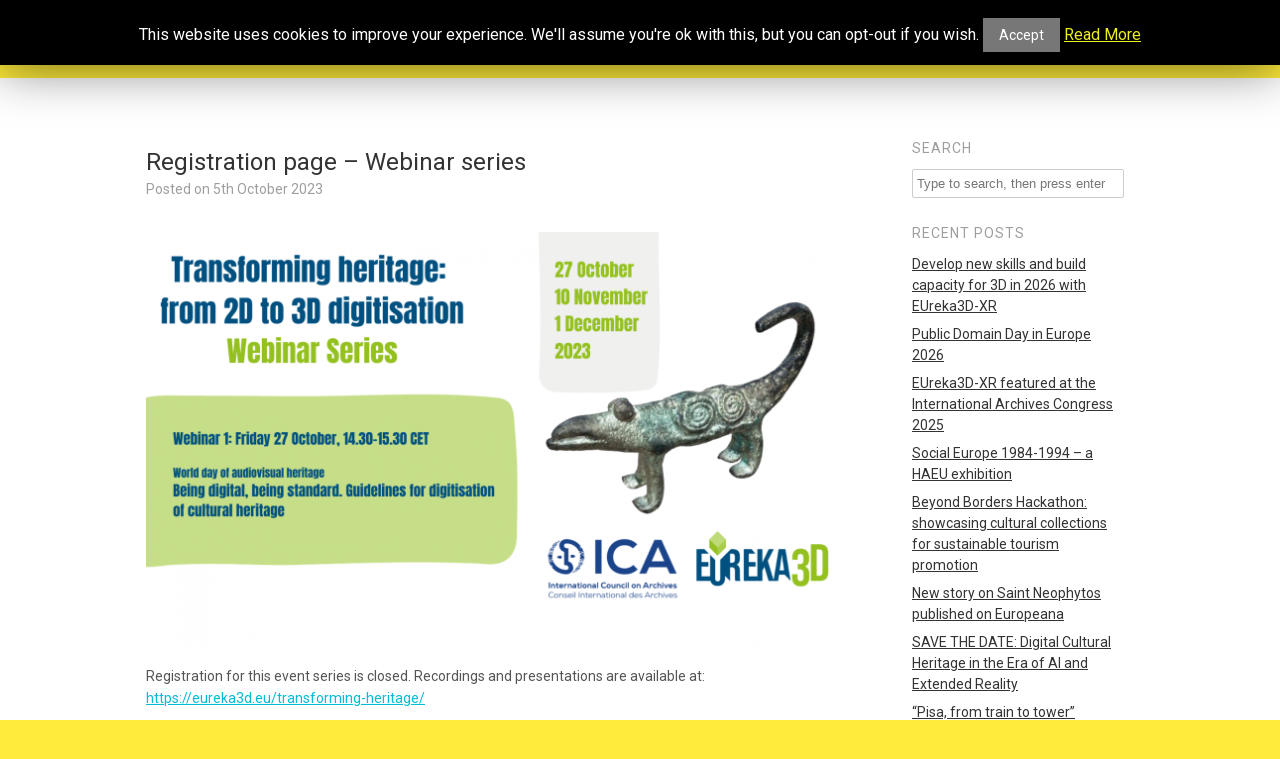

--- FILE ---
content_type: text/html; charset=UTF-8
request_url: https://www.photoconsortium.net/registration-page-webinar-series/
body_size: 12724
content:
<!DOCTYPE HTML><html lang="en-GB">

<head>
<meta charset="UTF-8" />
<link rel="profile" href="https://gmpg.org/xfn/11" />
<title>Registration page &#8211; Webinar series | Photoconsortium Association</title>
<link rel='canonical' href='https://www.photoconsortium.net/registration-page-webinar-series/' />
		<script type="text/javascript">
			window._wpemojiSettings = {"baseUrl":"https:\/\/s.w.org\/images\/core\/emoji\/72x72\/","ext":".png","source":{"concatemoji":"https:\/\/www.photoconsortium.net\/wp-includes\/js\/wp-emoji-release.min.js?ver=4.3.34"}};
			!function(e,n,t){var a;function o(e){var t=n.createElement("canvas"),a=t.getContext&&t.getContext("2d");return!(!a||!a.fillText)&&(a.textBaseline="top",a.font="600 32px Arial","flag"===e?(a.fillText(String.fromCharCode(55356,56812,55356,56807),0,0),3e3<t.toDataURL().length):(a.fillText(String.fromCharCode(55357,56835),0,0),0!==a.getImageData(16,16,1,1).data[0]))}function i(e){var t=n.createElement("script");t.src=e,t.type="text/javascript",n.getElementsByTagName("head")[0].appendChild(t)}t.supports={simple:o("simple"),flag:o("flag")},t.DOMReady=!1,t.readyCallback=function(){t.DOMReady=!0},t.supports.simple&&t.supports.flag||(a=function(){t.readyCallback()},n.addEventListener?(n.addEventListener("DOMContentLoaded",a,!1),e.addEventListener("load",a,!1)):(e.attachEvent("onload",a),n.attachEvent("onreadystatechange",function(){"complete"===n.readyState&&t.readyCallback()})),(a=t.source||{}).concatemoji?i(a.concatemoji):a.wpemoji&&a.twemoji&&(i(a.twemoji),i(a.wpemoji)))}(window,document,window._wpemojiSettings);
		</script>
		

<!-- Stylesheets -->
<link rel='stylesheet' id='headway-google-fonts' href='//fonts.googleapis.com/css?family=Roboto' type='text/css' media='all' />
<style type="text/css">
img.wp-smiley,
img.emoji {
	display: inline !important;
	border: none !important;
	box-shadow: none !important;
	height: 1em !important;
	width: 1em !important;
	margin: 0 .07em !important;
	vertical-align: -0.1em !important;
	background: none !important;
	padding: 0 !important;
}
</style>
<link rel='stylesheet' id='mdgcustomizer-css'  href='https://www.photoconsortium.net/wp-content/plugins/_mdgcustomizer/css/mdgcustomizer.css?ver=4.3.34' type='text/css' media='all' />
<link rel='stylesheet' id='headway-general-https-css'  href='https://www.photoconsortium.net/wp-content/uploads/headway/cache/general-https-37af201.css?ver=4.3.34' type='text/css' media='all' />
<link rel='stylesheet' id='headway-layout-single-https-css'  href='https://www.photoconsortium.net/wp-content/uploads/headway/cache/layout-single-https-e23848c.css?ver=4.3.34' type='text/css' media='all' />
<link rel='stylesheet' id='headway-responsive-grid-https-css'  href='https://www.photoconsortium.net/wp-content/uploads/headway/cache/responsive-grid-https-d2119e4.css?ver=4.3.34' type='text/css' media='all' />
<link rel='stylesheet' id='bbp-default-css'  href='https://www.photoconsortium.net/wp-content/plugins/bbpress/templates/default/css/bbpress.css?ver=2.5.10-6063' type='text/css' media='screen' />
<link rel='stylesheet' id='cookie-law-info-css'  href='https://www.photoconsortium.net/wp-content/plugins/cookie-law-info/public/css/cookie-law-info-public.css?ver=1.7.7' type='text/css' media='all' />
<link rel='stylesheet' id='cookie-law-info-gdpr-css'  href='https://www.photoconsortium.net/wp-content/plugins/cookie-law-info/public/css/cookie-law-info-gdpr.css?ver=1.7.7' type='text/css' media='all' />
<link rel='stylesheet' id='bfa-font-awesome-css'  href='//cdn.jsdelivr.net/fontawesome/4.7.0/css/font-awesome.min.css?ver=4.7.0' type='text/css' media='all' />


<!-- Scripts -->
<script type='text/javascript' src='https://www.photoconsortium.net/wp-includes/js/jquery/jquery.js?ver=1.11.3'></script>
<script type='text/javascript' src='https://www.photoconsortium.net/wp-includes/js/jquery/jquery-migrate.min.js?ver=1.2.1'></script>
<script type='text/javascript' src='https://www.photoconsortium.net/wp-content/themes/headway/library/media/js/jquery.fitvids.js?ver=4.3.34'></script>
<script type='text/javascript' src='https://www.photoconsortium.net/wp-content/uploads/headway/cache/responsive-grid-js-https-e6e6939.js?ver=4.3.34'></script>
<script type='text/javascript'>
/* <![CDATA[ */
var Cli_Data = {"nn_cookie_ids":[],"cookielist":[]};
var log_object = {"ajax_url":"https:\/\/www.photoconsortium.net\/wp-admin\/admin-ajax.php"};
/* ]]> */
</script>
<script type='text/javascript' src='https://www.photoconsortium.net/wp-content/plugins/cookie-law-info/public/js/cookie-law-info-public.js?ver=1.7.7'></script>

<!--[if lt IE 9]>
<script src="https://www.photoconsortium.net/wp-content/themes/headway/library/media/js/html5shiv.js"></script>
<![endif]-->

<!--[if lt IE 8]>
<script src="https://www.photoconsortium.net/wp-content/themes/headway/library/media/js/ie8.js"></script>
<![endif]-->

<script type="text/javascript">
  var _gaq = _gaq || [];
  _gaq.push(['_setAccount', 'UA-25697327-3']);
  _gaq.push(['_setDomainName', 'photoconsortium.net']);
  _gaq.push (['_gat._anonymizeIp']);
  _gaq.push(['_trackPageview']);
  (function() {
    var ga = document.createElement('script'); ga.type = 'text/javascript'; ga.async = true;
    ga.src = ('https:' == document.location.protocol ? 'https://ssl' : 'http://www') + '.google-analytics.com/ga.js';
    var s = document.getElementsByTagName('script')[0]; s.parentNode.insertBefore(ga, s);
  })();
</script>

<!-- Extras -->
<link rel="alternate" type="application/rss+xml" href="https://www.photoconsortium.net/feed/" title="Photoconsortium Association" />
<link rel="pingback" href="https://www.photoconsortium.net/xmlrpc.php" />
	<meta name="viewport" content="width=device-width, minimum-scale=1.0, maximum-scale=1.0" />
<link rel="alternate" type="application/rss+xml" title="Photoconsortium Association &raquo; Feed" href="https://www.photoconsortium.net/feed/" />
<link rel="alternate" type="application/rss+xml" title="Photoconsortium Association &raquo; Comments Feed" href="https://www.photoconsortium.net/comments/feed/" />
<link rel="alternate" type="application/rss+xml" title="Photoconsortium Association &raquo; Registration page &#8211; Webinar series Comments Feed" href="https://www.photoconsortium.net/registration-page-webinar-series/feed/" />
<link rel="EditURI" type="application/rsd+xml" title="RSD" href="https://www.photoconsortium.net/xmlrpc.php?rsd" />
<link rel="wlwmanifest" type="application/wlwmanifest+xml" href="https://www.photoconsortium.net/wp-includes/wlwmanifest.xml" /> 
<link rel='prev' title='EUreka3D at the Mnemosyne summer school in Cyprus' href='https://www.photoconsortium.net/eureka3d-mnemosyne-summer-school/' />
<link rel='next' title='New survey by the Climate Action Community on sustainability in the digital heritage preservation field' href='https://www.photoconsortium.net/survey-climate-action-community-sustainability-digital-field/' />
<meta name="generator" content="WordPress 4.3.34" />
<link rel='shortlink' href='https://www.photoconsortium.net/?p=10271' />
<!-- <meta name="NextGEN" version="2.1.50" /> -->
		<script type="text/javascript">
			var cli_flush_cache=2;
		</script>
		<style>button#responsive-menu-button, #responsive-menu-container{display: none;-webkit-text-size-adjust: 100%}@media screen and (max-width: 600px){#responsive-menu-container{display: block}#responsive-menu-container{position: fixed;top: 0;bottom: 0;z-index: 99998;padding-bottom: 5px;margin-bottom: -5px;overflow-y: auto;overflow-x: hidden}#responsive-menu-container .responsive-menu-search-box{width: 100%;padding: 0 2%;border-radius: 2px;height: 50px;-webkit-appearance: none}#responsive-menu-container.push-left, #responsive-menu-container.slide-left{transform: translateX(-100%);-ms-transform: translateX(-100%);-webkit-transform: translateX(-100%);-moz-transform: translateX(-100%)}.responsive-menu-open #responsive-menu-container.push-left, .responsive-menu-open #responsive-menu-container.slide-left{transform: translateX(0);-ms-transform: translateX(0);-webkit-transform: translateX(0);-moz-transform: translateX(0)}#responsive-menu-container.push-top, #responsive-menu-container.slide-top{transform: translateY(-100%);-ms-transform: translateY(-100%);-webkit-transform: translateY(-100%);-moz-transform: translateY(-100%)}.responsive-menu-open #responsive-menu-container.push-top, .responsive-menu-open #responsive-menu-container.slide-top{transform: translateY(0);-ms-transform: translateY(0);-webkit-transform: translateY(0);-moz-transform: translateY(0)}#responsive-menu-container.push-right, #responsive-menu-container.slide-right{transform: translateX(100%);-ms-transform: translateX(100%);-webkit-transform: translateX(100%);-moz-transform: translateX(100%)}.responsive-menu-open #responsive-menu-container.push-right, .responsive-menu-open #responsive-menu-container.slide-right{transform: translateX(0);-ms-transform: translateX(0);-webkit-transform: translateX(0);-moz-transform: translateX(0)}#responsive-menu-container.push-bottom, #responsive-menu-container.slide-bottom{transform: translateY(100%);-ms-transform: translateY(100%);-webkit-transform: translateY(100%);-moz-transform: translateY(100%)}.responsive-menu-open #responsive-menu-container.push-bottom, .responsive-menu-open #responsive-menu-container.slide-bottom{transform: translateY(0);-ms-transform: translateY(0);-webkit-transform: translateY(0);-moz-transform: translateY(0)}#responsive-menu-container, #responsive-menu-container:before, #responsive-menu-container:after, #responsive-menu-container *, #responsive-menu-container *:before, #responsive-menu-container *:after{box-sizing: border-box;margin: 0;padding: 0}#responsive-menu-container #responsive-menu-search-box, #responsive-menu-container #responsive-menu-additional-content, #responsive-menu-container #responsive-menu-title{padding: 25px 5%}#responsive-menu-container #responsive-menu, #responsive-menu-container #responsive-menu ul{width: 100%}#responsive-menu-container #responsive-menu ul.responsive-menu-submenu{display: none}#responsive-menu-container #responsive-menu ul.responsive-menu-submenu.responsive-menu-submenu-open{display: block}#responsive-menu-container #responsive-menu ul.responsive-menu-submenu-depth-1 a.responsive-menu-item-link{padding-left: 10%}#responsive-menu-container #responsive-menu ul.responsive-menu-submenu-depth-2 a.responsive-menu-item-link{padding-left: 15%}#responsive-menu-container #responsive-menu ul.responsive-menu-submenu-depth-3 a.responsive-menu-item-link{padding-left: 20%}#responsive-menu-container #responsive-menu ul.responsive-menu-submenu-depth-4 a.responsive-menu-item-link{padding-left: 25%}#responsive-menu-container #responsive-menu ul.responsive-menu-submenu-depth-5 a.responsive-menu-item-link{padding-left: 30%}#responsive-menu-container #responsive-menu ul.responsive-menu-submenu-depth-6 a.responsive-menu-item-link{padding-left: 35%}#responsive-menu-container li.responsive-menu-item{width: 100%;list-style: none}#responsive-menu-container li.responsive-menu-item a{width: 100%;display: block;text-decoration: none;padding: 0 5%;position: relative}#responsive-menu-container li.responsive-menu-item a .fa{margin-right: 15px}#responsive-menu-container li.responsive-menu-item a .responsive-menu-subarrow{position: absolute;top: 0;bottom: 0;text-align: center;overflow: hidden}#responsive-menu-container li.responsive-menu-item a .responsive-menu-subarrow .fa{margin-right: 0}button#responsive-menu-button .responsive-menu-button-icon-inactive{display: none}button#responsive-menu-button{z-index: 99999;display: none;overflow: hidden}button#responsive-menu-button img{max-width: 100%}.responsive-menu-label{display: inline-block;font-weight: 600;margin: 0 5px;vertical-align: middle}.responsive-menu-accessible{display: inline-block}.responsive-menu-accessible .responsive-menu-box{display: inline-block;vertical-align: middle}.responsive-menu-label.responsive-menu-label-top, .responsive-menu-label.responsive-menu-label-bottom{display: block;margin: 0 auto}}@media screen and (max-width: 600px){button#responsive-menu-button{padding: 0 0;display: inline-block;cursor: pointer;transition-property: opacity, filter;transition-duration: 0.15s;transition-timing-function: linear;font: inherit;color: inherit;text-transform: none;background-color: transparent;border: 0;margin: 0;overflow: visible}button#responsive-menu-button:hover{opacity: 1}.responsive-menu-box{width: 33px;height: 27px;display: inline-block;position: relative}.responsive-menu-inner{display: block;top: 50%;margin-top: -2.5px}.responsive-menu-inner, .responsive-menu-inner::before, .responsive-menu-inner::after{width: 33px;height: 5px;background-color: #fff;border-radius: 4px;position: absolute;transition-property: transform;transition-duration: 0.15s;transition-timing-function: ease}.responsive-menu-inner::before, .responsive-menu-inner::after{content: "";display: block}.responsive-menu-inner::before{top: -11px}.responsive-menu-inner::after{bottom: -11px}.responsive-menu-boring .responsive-menu-inner, .responsive-menu-boring .responsive-menu-inner::before, .responsive-menu-boring .responsive-menu-inner::after{transition-property: none}.responsive-menu-boring.is-active .responsive-menu-inner{transform: rotate(45deg)}.responsive-menu-boring.is-active .responsive-menu-inner::before{top: 0;opacity: 0}.responsive-menu-boring.is-active .responsive-menu-inner::after{bottom: 0;transform: rotate(-90deg)}button#responsive-menu-button{width: 55px;height: 55px;background: #00bcd4;position: fixed;top: 15px;right: 5%}button#responsive-menu-button:hover{background: #000}button#responsive-menu-button .responsive-menu-box{color: #fff}.responsive-menu-label{color: #fff;font-size: 13px;line-height: 13px}button#responsive-menu-button{display: inline-block;transition: transform 0.5s, background-color 1s}}@media screen and (max-width: 600px){#responsive-menu-container{width: 75%;left: 0;background: #ffeb3b;transition: transform 0.5s;text-align: left}#responsive-menu-container #responsive-menu-wrapper{background: #ffeb3b}#responsive-menu-container #responsive-menu-additional-content{color: #fff}#responsive-menu-container .responsive-menu-search-box{background: #fff;border: 2px solid #dadada;color: #333}#responsive-menu-container .responsive-menu-search-box:-ms-input-placeholder{color: #c7c7cd}#responsive-menu-container .responsive-menu-search-box:-webkit-input-placeholder{color: #c7c7cd}#responsive-menu-container .responsive-menu-search-box:-moz-placeholder{color: #c7c7cd;opacity: 1}#responsive-menu-container .responsive-menu-search-box::-moz-placeholder{color: #c7c7cd;opacity: 1}#responsive-menu-container .responsive-menu-item-link, #responsive-menu-container #responsive-menu-title, #responsive-menu-container .responsive-menu-subarrow{transition: background-color 1s, border-color 1s, color 1s}#responsive-menu-container #responsive-menu-title{background-color: #ffeb3b;color: #212121;font-size: 18px}#responsive-menu-container #responsive-menu-title a{color: #212121;font-size: 18px;text-decoration: none}#responsive-menu-container #responsive-menu-title a:hover{color: #00bcd4}#responsive-menu-container #responsive-menu-title:hover{background-color: #ffeb3b;color: #00bcd4}#responsive-menu-container #responsive-menu-title:hover a{color: #00bcd4}#responsive-menu-container #responsive-menu-title #responsive-menu-title-image{display: inline-block;vertical-align: middle;margin-right: 15px}#responsive-menu-container #responsive-menu > li.responsive-menu-item:first-child a{border-top-width: 2px}#responsive-menu-container #responsive-menu > li.responsive-menu-item:last-child a{border-bottom-width: 2px}#responsive-menu-container #responsive-menu li.responsive-menu-item .responsive-menu-item-link{font-size: 18px}#responsive-menu-container #responsive-menu li.responsive-menu-item a{line-height: 44px;border-top: 1px solid #ffeb3b;border-bottom: 1px solid #ffeb3b;color: #212121;background-color: #ffeb3b}#responsive-menu-container #responsive-menu li.responsive-menu-item a:hover{color: #00bcd4;background-color: #ffeb3b;border-color: #ffeb3b}#responsive-menu-container #responsive-menu li.responsive-menu-item a:hover .responsive-menu-subarrow{color: #00bcd4;border-color: #ffeb3b;background-color: #ffeb3b}#responsive-menu-container #responsive-menu li.responsive-menu-item a .responsive-menu-subarrow{right: 0;height: 44px;line-height: 44px;width: 44px;color: #212121;border-left: 1px solid #ffeb3b;background-color: #ffeb3b}#responsive-menu-container #responsive-menu li.responsive-menu-item a .responsive-menu-subarrow:hover{color: #00bcd4;border-color: #ffeb3b;background-color: #ffeb3b}#responsive-menu-container #responsive-menu li.responsive-menu-item.responsive-menu-current-item > .responsive-menu-item-link{background-color: #ffeb3b;color: #00bcd4;border-color: #212121}#responsive-menu-container #responsive-menu li.responsive-menu-item.responsive-menu-current-item > .responsive-menu-item-link:hover{background-color: #ffeb3b;color: #26c6da;border-color: #3f3f3f}}</style><!-- ## NXS/OG ## --><!-- ## NXSOGTAGS ## --><!-- ## NXS/OG ## -->

</head><!-- End <head> -->

<body class="single single-post postid-10271 single-format-standard custom safari webkit responsive-grid-enabled responsive-grid-active layout-single-post-10271 layout-using-single responsive-menu-slide-left" itemscope itemtype="http://schema.org/WebPage">


<div id="whitewrap">


<div id="wrapper-wpq54c638576a934" class="wrapper wrapper-fluid wrapper-fixed-grid grid-fluid-24-22-20 responsive-grid wrapper-mirroring-w0654c614f837b84 wrapper-first" data-alias="head home">

<div class="grid-container clearfix">

<section class="row row-1">

<section class="column column-1 grid-left-0 grid-width-8">
<figure id="block-b2k54c614f839782" class="block block-type-image block-fixed-height" data-alias="head blog image" itemscope="" itemtype="http://schema.org/ImageObject">
<div class="block-content">
<a href="http://www.photoconsortium.net" class="image" ><img src="https://www.photoconsortium.net/wp-content/uploads/2015/01/phc_web_logosmall.png" alt="" title="" itemprop="contentURL"/></a>
</div><!-- .block-content -->

</figure><!-- #block-b2k54c614f839782 -->

</section><!-- .column -->

<section class="column column-2 grid-left-0 grid-width-16">
<nav id="block-byn54c257ba22fe0" class="block block-type-navigation block-fluid-height block-mirrored block-mirroring-byn54c257ba22fe0 block-original-bg154c614f83b264" data-alias="" itemscope="" itemtype="http://schema.org/SiteNavigationElement">
<div class="block-content">
<div class="nav-horizontal nav-align-right"><ul id="menu-main" class="menu"><li id="menu-item-48" class="menu-item menu-item-type-post_type menu-item-object-page menu-item-has-children menu-item-48"><a href="https://www.photoconsortium.net/association/">Our<br>Association</a>
<ul class="sub-menu">
	<li id="menu-item-2238" class="menu-item menu-item-type-post_type menu-item-object-page menu-item-2238"><a href="https://www.photoconsortium.net/services/">Services</a></li>
	<li id="menu-item-104" class="menu-item menu-item-type-post_type menu-item-object-page menu-item-104"><a href="https://www.photoconsortium.net/archives/">Partners and archives</a></li>
	<li id="menu-item-2495" class="menu-item menu-item-type-post_type menu-item-object-page menu-item-2495"><a href="https://www.photoconsortium.net/publications/">Publications</a></li>
	<li id="menu-item-3355" class="menu-item menu-item-type-post_type menu-item-object-page menu-item-3355"><a href="https://www.photoconsortium.net/download-dissemination-material/">Download dissemination material</a></li>
	<li id="menu-item-10019" class="menu-item menu-item-type-post_type menu-item-object-page menu-item-10019"><a href="https://www.photoconsortium.net/disclamer-privacy-policy/">Disclamer / Privacy Policy</a></li>
</ul>
</li>
<li id="menu-item-2286" class="menu-item menu-item-type-post_type menu-item-object-page menu-item-has-children menu-item-2286"><a href="https://www.photoconsortium.net/resources-and-training/">Resources<br>&#038; training</a>
<ul class="sub-menu">
	<li id="menu-item-8430" class="menu-item menu-item-type-post_type menu-item-object-page menu-item-8430"><a href="https://www.photoconsortium.net/collections-studies/">Curated collections and case studies</a></li>
	<li id="menu-item-2288" class="menu-item menu-item-type-post_type menu-item-object-page menu-item-2288"><a href="https://www.photoconsortium.net/digitization-data/">Digitization &#038; data</a></li>
	<li id="menu-item-8094" class="menu-item menu-item-type-post_type menu-item-object-page menu-item-8094"><a href="https://www.photoconsortium.net/rights-labelling/">Copyright management and rights labelling</a></li>
	<li id="menu-item-8160" class="menu-item menu-item-type-post_type menu-item-object-page menu-item-8160"><a href="https://www.photoconsortium.net/europeana-how-to-join/">Europeana and how to join</a></li>
	<li id="menu-item-9434" class="menu-item menu-item-type-post_type menu-item-object-page menu-item-9434"><a href="https://www.photoconsortium.net/aggregation-europeana/">Aggregation to Europeana</a></li>
</ul>
</li>
<li id="menu-item-4463" class="menu-item menu-item-type-post_type menu-item-object-page menu-item-has-children menu-item-4463"><a href="https://www.photoconsortium.net/exhibitions/">Photoconsortium&#8217;s<br>Exhibitions</a>
<ul class="sub-menu">
	<li id="menu-item-11812" class="menu-item menu-item-type-post_type menu-item-object-page menu-item-11812"><a href="https://www.photoconsortium.net/exhibitions/italia-europa/">Italia Europa</a></li>
	<li id="menu-item-5540" class="menu-item menu-item-type-post_type menu-item-object-page menu-item-5540"><a href="https://www.photoconsortium.net/exhibitions/blue-skies-red-panic/">BLUE SKIES, RED PANIC</a></li>
	<li id="menu-item-5335" class="menu-item menu-item-type-post_type menu-item-object-page menu-item-5335"><a href="https://www.photoconsortium.net/arno-compagno-di-vita/">Arno, Compagno di Vita</a></li>
	<li id="menu-item-4462" class="menu-item menu-item-type-post_type menu-item-object-page menu-item-4462"><a href="https://www.photoconsortium.net/thousands-are-sailing/">Thousands are Sailing</a></li>
	<li id="menu-item-120" class="menu-item menu-item-type-post_type menu-item-object-page menu-item-120"><a href="https://www.photoconsortium.net/all-our-yesterdays/">All Our Yesterdays</a></li>
</ul>
</li>
<li id="menu-item-5338" class="menu-item menu-item-type-post_type menu-item-object-page menu-item-5338"><a href="https://www.photoconsortium.net/educational-portal/">Educational<br>Portal</a></li>
<li id="menu-item-11032" class="menu-item menu-item-type-post_type menu-item-object-page menu-item-has-children menu-item-11032"><a href="https://www.photoconsortium.net/projects-and-collaborations/">Projects and<br>Collaborations</a>
<ul class="sub-menu">
	<li id="menu-item-7850" class="menu-item menu-item-type-post_type menu-item-object-page menu-item-7850"><a href="https://www.photoconsortium.net/our-projects/">EU projects</a></li>
	<li id="menu-item-11015" class="menu-item menu-item-type-post_type menu-item-object-page menu-item-11015"><a href="https://www.photoconsortium.net/partnerships-agreements/">Partnerships and agreements</a></li>
</ul>
</li>
<li id="menu-item-11035" class="menu-item menu-item-type-custom menu-item-object-custom menu-item-11035"><a href="https://www.photoconsortium.net/blog/">Our<br>Blog</a></li>
</ul></div><!-- .nav-horizontal nav-align-right -->
</div><!-- .block-content -->

</nav><!-- #block-byn54c257ba22fe0 -->

</section><!-- .column -->

</section><!-- .row -->


</div><!-- .grid-container -->

</div><!-- .wrapper -->

<div id="wrapper-wjm54c638576c247" class="wrapper wrapper-fluid wrapper-fixed-grid grid-fluid-24-22-20 responsive-grid" data-alias="content">

<div class="grid-container clearfix">

<section class="row row-1">

<section class="column column-1 grid-left-0 grid-width-17">
<div id="block-b6p54c638576d9bb" class="block block-type-content block-fluid-height" data-alias="single content">
<div class="block-content">
<div class="loop"><article id="post-10271" class="post-10271 post type-post status-publish format-standard has-post-thumbnail hentry category-uncategorised author-photoconsadmin default" itemscope itemtype="http://schema.org/Article"><header><h1 class="entry-title" itemprop="headline">Registration page &#8211; Webinar series</h1><div class="entry-meta entry-meta-above">Posted on <time class="entry-date published updated" itemprop="datePublished" datetime="2023-10-05T15:10:18+00:00">5th October 2023</time></div><!-- .entry-meta --></header><a href="https://www.photoconsortium.net/registration-page-webinar-series/" class="post-thumbnail post-thumbnail-above-content">
				<img src="https://www.photoconsortium.net/wp-content/uploads/2023/10/Webinar1_banner-web-694x416.png" alt="Registration page &#8211; Webinar series" width="694" height="416.4" itemprop="image" />
			</a><div class="entry-content" itemprop="text"><p>Registration for this event series is closed. Recordings and presentations are available at: <a href="https://eureka3d.eu/transforming-heritage/" target="_blank">https://eureka3d.eu/transforming-heritage/</a></p>
<p>For any request please contact us: info@photoconsortium.net</p>
<p><strong>Webinar 1: Friday 27th October, h.14.30-15.30 CET </strong><br />
World day of audiovisual heritage</p>
<p><strong>Being digital, being standard. Guidelines for digitisation of cultural heritage</strong><br />
14.30 Welcome and introduction – Antonella Fresa, Photoconsortium<br />
14.40 Quality Management and quality digitisation in GLAMs – Ismo Malinen, Hannu Häkkinen, Museovirasto the Finnish Heritage Agency<br />
15.10 Question and answers<br />
15.30 Conclusion – David Iglésias Franch, CRDI/Ajuntament de Girona. PAAG (Photographic and Audiovisual Expert Group / ICA)</p>
<hr />
<p><strong>Webinar 2: Friday 10th November, h.15-16 CET</strong><br />
World Science Day for Peace and Development</p>
<p><strong>Boosting 3D digitisation for research and reuse of cultural heritage collections</strong><br />
15.00 Welcome and introduction – Antonella Fresa, Photoconsortium<br />
15.10 The VIGIE 2020/654 Study on digitisation of tangible heritage – Marinos Ioannides, Cyprus University of Technology<br />
15.40 Question and answers<br />
16.00 Conclusion – John Balean, Topfoto</p>
<hr />
<p><strong>Webinar 3: Friday 1st December, h.15-16 CET</strong></p>
<p><strong>3D Innovation and creativity in the cultural heritage sector</strong><br />
15.00 Welcome and introduction – Antonella Fresa, Photoconsortium<br />
15.10 TwinIt! 3D for Europe’s culture – Valentine Charles, Europeana Foundation<br />
15.40 Question and answers<br />
16.00 Conclusion – Giulia Martini, Qatar National Library. PAAG (Photographic and Audiovisual Expert Group / ICA)</p>
<p>&nbsp;</p>
</div><!-- .entry-content --></article><!-- #post-10271 --><div class="entry-content" itemprop="text"> View other posts: </div><div id="nav-below" class="loop-navigation single-post-navigation loop-utility loop-utility-below" itemscope itemtype="http://schema.org/SiteNavigationElement"><div class="nav-previous" itemprop="url"><a href="https://www.photoconsortium.net/eureka3d-mnemosyne-summer-school/" rel="prev"><span class="meta-nav">&larr;</span> EUreka3D at the Mnemosyne summer school in Cyprus</a></div><div class="nav-next" itemprop="url"><a href="https://www.photoconsortium.net/survey-climate-action-community-sustainability-digital-field/" rel="next">New survey by the Climate Action Community on sustainability in the digital heritage preservation field <span class="meta-nav">&rarr;</span></a></div></div><!-- #nav-below --></div>
</div><!-- .block-content -->

</div><!-- #block-b6p54c638576d9bb -->

</section><!-- .column -->

<section class="column column-2 grid-left-1 grid-width-6">
<aside id="block-bpw54c638576dc70" class="block block-type-widget-area block-fluid-height" data-alias="widget single" itemscope="" itemtype="http://schema.org/WPSideBar">
<div class="block-content">
<ul class="widget-area"><li id="search-4" class="widget widget_search">
<h3 class="widget-title"><span class="widget-inner">Search</span></h3>

		<form method="get" id="searchform" action="https://www.photoconsortium.net/">
			<label for="s" class="assistive-text">Search</label>
			<input type="text" class="field" name="s" id="s" value="Type to search, then press enter" onclick="if(this.value=='Type to search, then press enter')this.value='';" onblur="if(this.value=='')this.value='Type to search, then press enter';" />
			<input type="submit" class="submit" name="submit" id="searchsubmit" value="Search" />
		</form>
	</li><!-- .widget -->
		<li id="recent-posts-3" class="widget widget_recent_entries">
		<h3 class="widget-title"><span class="widget-inner">Recent Posts</span></h3>
		<ul>
					<li>
				<a href="https://www.photoconsortium.net/develop-new-skills-and-build-capacity-for-3d-in-2026-with-eureka3d-xr/">Develop new skills and build capacity for 3D in 2026 with EUreka3D-XR</a>
						</li>
					<li>
				<a href="https://www.photoconsortium.net/public-domain-day-in-europe-2026/">Public Domain Day in Europe 2026</a>
						</li>
					<li>
				<a href="https://www.photoconsortium.net/eureka3d-xr-featured-at-the-international-archives-congress-2025/">EUreka3D-XR featured at the International Archives Congress 2025</a>
						</li>
					<li>
				<a href="https://www.photoconsortium.net/social-europe-1984-1994-a-haeu-exhibition/">Social Europe 1984-1994 &#8211; a HAEU exhibition</a>
						</li>
					<li>
				<a href="https://www.photoconsortium.net/beyond-borders-hackathon-showcasing-cultural-collections-for-sustainable-tourism-promotion/">Beyond Borders Hackathon: showcasing cultural collections for sustainable tourism promotion</a>
						</li>
					<li>
				<a href="https://www.photoconsortium.net/saint-neophytos-blogpost/">New story on Saint Neophytos published on Europeana</a>
						</li>
					<li>
				<a href="https://www.photoconsortium.net/save-the-date-eureka3d-xr-cyprus/">SAVE THE DATE: Digital Cultural Heritage in the Era of AI and Extended Reality</a>
						</li>
					<li>
				<a href="https://www.photoconsortium.net/pisa-walking-tour-at-stati-generali-del-digitale-nella-cultura/">&#8220;Pisa, from train to tower&#8221; walking tour presented at Stati generali del Digitale nella Cultura</a>
						</li>
					<li>
				<a href="https://www.photoconsortium.net/onewater-partnerships-2627/">Onewater seeking partnerships for their upcoming 26/27 cycle!</a>
						</li>
					<li>
				<a href="https://www.photoconsortium.net/oszk-exhibition-tamas-fener/">OSZK new exhibition&#8217;s “I write poetry as it comes” – Structural Games, Constructions</a>
						</li>
					<li>
				<a href="https://www.photoconsortium.net/walk-of-water-photocontest/">“Walk of Water: Identities” Photo Contest 2026</a>
						</li>
					<li>
				<a href="https://www.photoconsortium.net/pisa-from-train-to-tower/">&#8220;Pisa, from train to tower&#8221;: a new walking tour in collaboration with Europeana</a>
						</li>
					<li>
				<a href="https://www.photoconsortium.net/twin-it-part-ii-campaign-for-3d-cultural-heritage/">‘Twin It! Part II’ campaign for 3D cultural heritage</a>
						</li>
					<li>
				<a href="https://www.photoconsortium.net/3d-digitisation-prepare-for-success/">LIVE NOW: &#8220;3D digitisation: prepare for success&#8221; training course</a>
						</li>
					<li>
				<a href="https://www.photoconsortium.net/walls-of-girona-blogpost/">The historical walls of Girona &#8211;  new blog published on Europeana in the context of EUreka3D-XR</a>
						</li>
				</ul>
		</li><!-- .widget -->
</ul>
</div><!-- .block-content -->

</aside><!-- #block-bpw54c638576dc70 -->

</section><!-- .column -->

</section><!-- .row -->


</div><!-- .grid-container -->

</div><!-- .wrapper -->

<div id="wrapper-wc554c638576c485" class="wrapper wrapper-fluid wrapper-fixed-grid grid-fluid-24-22-20 responsive-grid wrapper-mirroring-wpn54c257ba20d80 wrapper-last" data-alias="footer">

<div class="grid-container clearfix">

<section class="row row-1">

<section class="column column-1 grid-left-0 grid-width-8">
<div id="block-b1454c7549b8771c" class="block block-type-custom-code block-fluid-height" data-alias="footer text 02">
<div class="block-content">
<h1 class="block-title"><span>Subscribe to Our Newsletter</span></h1>
<!-- Fast Secure Contact Form plugin 4.0.43 - begin - FastSecureContactForm.com -->
<div style="clear:both;"></div>

<div id="FSContact1" style="width:99%; max-width:555px;">
<form action="https://www.photoconsortium.net/registration-page-webinar-series/#FSContact1" id="fscf_form1" method="post">

<div id="fscf_div_clear1_0" style="clear:both;">
  <div id="fscf_div_field1_0" style="clear:left; float:left; width:99%; max-width:550px; margin-right:10px;">
    <div style="text-align:left; padding-top:5px;">
      <label style="text-align:left;" for="fscf_name1">Name:<span style="text-align:left;">*</span></label>
    </div>
    <div style="text-align:left;">
      <input style="text-align:left; margin:0; width:99%; max-width:250px;" type="text" id="fscf_name1" name="full_name" value=""  />
    </div>
  </div>
</div>

<div id="fscf_div_clear1_1" style="clear:both;">
  <div id="fscf_div_field1_1" style="clear:left; float:left; width:99%; max-width:550px; margin-right:10px;">
    <div style="text-align:left; padding-top:5px;">
      <label style="text-align:left;" for="fscf_email1">Email:<span style="text-align:left;">*</span></label>
    </div>
    <div style="text-align:left;">
      <input style="text-align:left; margin:0; width:99%; max-width:250px;" type="text" id="fscf_email1" name="email" value=""  />
    </div>
  </div>
</div>
<div style="clear:both;"></div>

<div style="text-align:left; padding-top:5px;">
</div>
<div id="fscf_captcha_image_div1" style="width:175px; height:50px; padding-top:2px;">
      <img id="fscf_captcha_image1" style="border-style:none; margin:0; padding:0px; padding-right:5px; float:left;" src="https://www.photoconsortium.net/wp-content/plugins/si-contact-form/captcha/securimage_show.php?ctf_sm_captcha=1&amp;prefix=VmIq6M7tu8EHtEPI" width="132" height="45" alt="CAPTCHA Image" title="CAPTCHA Image" />
      <input id="fscf_captcha_prefix1" type="hidden" name="fscf_captcha_prefix1" value="VmIq6M7tu8EHtEPI" />
     <div id="fscf_captcha_refresh1">
        <a href="#" rel="nofollow" title="Refresh Image" onclick="fscf_captcha_refresh('1','/wp-content/plugins/si-contact-form/captcha','https://www.photoconsortium.net/wp-content/plugins/si-contact-form/captcha/securimage_show.php?ctf_sm_captcha=1&amp;prefix='); return false;">
        <img src="https://www.photoconsortium.net/wp-content/plugins/si-contact-form/captcha/images/refresh.png" width="22" height="20" alt="Refresh Image" style="border-style:none; margin:0; padding:0px; vertical-align:bottom;" onclick="this.blur();" /></a>
     </div>
</div>

<div id="fscf_captcha_field1" style="text-align:left; padding-top:5px;">
     <label style="text-align:left;" for="fscf_captcha_code1">CAPTCHA Code:<span style="text-align:left;">*</span></label>
</div>
<div style="text-align:left;">
     <input style="text-align:left; margin:0; width:50px;" type="text" value="" autocomplete="off" id="fscf_captcha_code1" name="captcha_code"  />
</div>

<div id="fscf_submit_div1" style="text-align:left; clear:both; padding-top:15px;">
		<input type="submit" id="fscf_submit1" style="cursor:pointer; margin:0;" value="Submit"  onclick="this.disabled=true; this.value='Submitting...'; this.form.submit();" /> 
</div>

<input type="hidden" name="fscf_submitted" value="0" />
<input type="hidden" name="fs_postonce_1" value="d76764584bbbc48c8bd61ad80f66466b,1769028119" />
<input type="hidden" name="si_contact_action" value="send" />
<input type="hidden" name="form_id" value="1" />
<input type="hidden" name="mailto_id" value="1" />

</form>
</div>
<div style="clear:both;"></div>

<!-- Fast Secure Contact Form plugin 4.0.43 - end - FastSecureContactForm.com -->

</div><!-- .block-content -->

</div><!-- #block-b1454c7549b8771c -->

</section><!-- .column -->

<section class="column column-2 grid-left-0 grid-width-8">
<div id="block-b9854c74f1418036" class="block block-type-custom-code block-fluid-height" data-alias="footer text 01">
<div class="block-content">
<h1 class="block-title"><span>Contacts</span></h1><p>Photoconsortium, International Consortium for Photographic Heritage</p>
<p>Via della Bonifica 69, 56037 Peccioli, Pisa, Italy</p>
<p><a href="maito:info@photoconsortium.net"><i class="fa fa-envelope fa- " ></i> info@photoconsortium.net</a></p>
<p>&nbsp;</p>
<p>Photoconsortium is recognised as a legal person by the Pisa Prefecture, territorial office of the Italian government.</p>
<p>&nbsp;</p>
<a href="https://www.photoconsortium.net/disclamer-privacy-policy/"> Disclaimer / Privacy Policy</a>
</div><!-- .block-content -->

</div><!-- #block-b9854c74f1418036 -->

</section><!-- .column -->

<section class="column column-3 grid-left-0 grid-width-8">
<div id="block-b9q551039eceea79" class="block block-type-custom-code block-fluid-height" data-alias="">
<div class="block-content">
<p><font color="grey" align="left">THEMATIC AGGREGATOR ON PHOTOGRAPHY </p><p><span align="left">FOR EUROPEANA</p>
</font>
<p>&nbsp;</p>
<p>
<class="post-thumbnail post-thumbnail-above-content">
<a href="https://pro.europeana.eu/page/aggregators/" target="_blank"><img src="https://www.photoconsortium.net/wp-content/uploads/2019/11/logo-sgv.png" itemprop="image" width="180">
</p>
<p>&nbsp;</p>
<p>&nbsp;</p>
<a href="https://twitter.com/PhotoConsortium" target="_blank"><i class="fa fa-twitter fa-3x " ></i></a> <a href="https://www.facebook.com/PhotoConsortium" target="_blank"><i class="fa fa-facebook-square fa-3x " ></i></a> <a href="https://www.instagram.com/photoconsortium/" target="_blank"><i class="fa fa-instagram fa-3x " ></i></a>
</div><!-- .block-content -->

</div><!-- #block-b9q551039eceea79 -->

</section><!-- .column -->

</section><!-- .row -->


</div><!-- .grid-container -->

</div><!-- .wrapper -->



<!-- ngg_resource_manager_marker --><script type='text/javascript' src='https://www.photoconsortium.net/wp-content/plugins/bbpress/templates/default/js/editor.js?ver=2.5.10-6063'></script>
<script type='text/javascript' src='https://www.photoconsortium.net/wp-includes/js/jquery/ui/core.min.js?ver=1.11.4'></script>
<script type='text/javascript' src='https://www.photoconsortium.net/wp-content/plugins/si-contact-form/includes/fscf-scripts.js?ver=172'></script>
<div id="cookie-law-info-bar"><span>This website uses cookies to improve your experience. We'll assume you're ok with this, but you can opt-out if you wish. <a  data-cli_action="accept" id="cookie_action_close_header"  class="medium cli-plugin-button cli-plugin-main-button cookie_action_close_header cli_action_button" style="display:inline-block; ">Accept</a> <a href='http://www.photoconsortium.net/cookie-notice' id="CONSTANT_OPEN_URL" target="_blank"  class="cli-plugin-main-link"  style="display:inline-block;" >Read More</a></span></div><div id="cookie-law-info-again" style="display:none;"><span id="cookie_hdr_showagain">Privacy & Cookies Policy</span></div><div class="cli-modal" id="cliSettingsPopup" tabindex="-1" role="dialog" aria-labelledby="exampleModalCenterTitle" aria-hidden="true">
  <div class="cli-modal-dialog" role="document">
    <div class="cli-modal-content cli-bar-popup">
      <button type="button" class="cli-modal-close" id="cliModalClose">
        <svg class="" viewBox="0 0 24 24"><path d="M19 6.41l-1.41-1.41-5.59 5.59-5.59-5.59-1.41 1.41 5.59 5.59-5.59 5.59 1.41 1.41 5.59-5.59 5.59 5.59 1.41-1.41-5.59-5.59z"></path><path d="M0 0h24v24h-24z" fill="none"></path></svg>
      </button>
      <div class="cli-modal-body">
        <div class="cli-container-fluid cli-tab-container">
    <div class="cli-row">
        <div class="cli-col-12 cli-align-items-stretch cli-px-0">
            <div class="cli-privacy-overview">
                                <h4></h4>                                         
                <div class="cli-privacy-content">
                    <p class="cli-privacy-content-text"></p>
                </div>
                <a class="cli-privacy-readmore" data-readmore-text="Show more" data-readless-text="Show less"></a>            </div>
        </div>  
        <div class="cli-col-12 cli-align-items-stretch cli-px-0 cli-tab-section-container">
            <div class="cli-tab-section cli-privacy-tab">
                <div class="cli-tab-header">
                    <a class="cli-nav-link cli-settings-mobile" >
                                            </a>
                </div>
                <div class="cli-tab-content">
                    <div class="cli-tab-pane cli-fade">
                        <p></p>
                    </div>
                </div>

            </div>
                            <div class="cli-tab-section">
                <div class="cli-tab-header">
                    <a class="cli-nav-link cli-settings-mobile" data-target="necessary" data-toggle="cli-toggle-tab" >
                        necessary 
                    </a>
                
                    <span class="cli-necessary-caption">Always Enabled</span>                 </div>
                <div class="cli-tab-content">
                    <div class="cli-tab-pane cli-fade" data-id="necessary">
                        <p></p>
                    </div>
                </div>
                </div>
                            <div class="cli-tab-section">
                <div class="cli-tab-header">
                    <a class="cli-nav-link cli-settings-mobile" data-target="non-necessary" data-toggle="cli-toggle-tab" >
                        non-necessary 
                    </a>
                <label class="cli-switch">
                        <input type="checkbox" class="cli-user-preference-checkbox" data-id="checkbox-non-necessary"checked />
                        <span class="cli-slider" data-cli-enable="Enabled" data-cli-disable="Disabled"></span>                           
                    </label>                </div>
                <div class="cli-tab-content">
                    <div class="cli-tab-pane cli-fade" data-id="non-necessary">
                        <p></p>
                    </div>
                </div>
                </div>
                       
        </div>
    </div> 
</div> 
      </div>
    </div>
  </div>
</div>
<div class="cli-modal-backdrop cli-fade cli-settings-overlay"></div>
<div class="cli-modal-backdrop cli-fade cli-popupbar-overlay"></div>
<script type="text/javascript">
  /* <![CDATA[ */
  cli_cookiebar_settings='{"animate_speed_hide":"500","animate_speed_show":"500","background":"#000000","border":"#ffffff","border_on":false,"button_1_button_colour":"#777777","button_1_button_hover":"#5f5f5f","button_1_link_colour":"#fff","button_1_as_button":true,"button_1_new_win":false,"button_2_button_colour":"#777777","button_2_button_hover":"#5f5f5f","button_2_link_colour":"#eeee22","button_2_as_button":false,"button_2_hidebar":false,"button_3_button_colour":"#000","button_3_button_hover":"#000000","button_3_link_colour":"#fff","button_3_as_button":true,"button_3_new_win":false,"button_4_button_colour":"#000","button_4_button_hover":"#000000","button_4_link_colour":"#62a329","button_4_as_button":false,"font_family":"inherit","header_fix":false,"notify_animate_hide":true,"notify_animate_show":false,"notify_div_id":"#cookie-law-info-bar","notify_position_horizontal":"right","notify_position_vertical":"top","scroll_close":false,"scroll_close_reload":false,"accept_close_reload":false,"reject_close_reload":false,"showagain_tab":false,"showagain_background":"#fff","showagain_border":"#000","showagain_div_id":"#cookie-law-info-again","showagain_x_position":"100px","text":"#ffffff","show_once_yn":false,"show_once":"10000","logging_on":false,"as_popup":false,"popup_overlay":true,"bar_heading_text":"","cookie_bar_as":"banner","popup_showagain_position":"bottom-right","widget_position":"left"}';
  /* ]]> */
</script><button id="responsive-menu-button"
            class="responsive-menu-button responsive-menu-accessible responsive-menu-boring"
            type="button"
            aria-label="Menu"><span class="responsive-menu-box"><span class="responsive-menu-inner"></span></span></button><div id="responsive-menu-container"
  class="
  slide-left  ">
  <div id="responsive-menu-wrapper">
    <ul id="responsive-menu" class=""><li id="responsive-menu-item-48" class=" menu-item menu-item-type-post_type menu-item-object-page menu-item-has-children responsive-menu-item responsive-menu-item-has-children"><a href="https://www.photoconsortium.net/association/" class="responsive-menu-item-link">Our<br>Association<div class="responsive-menu-subarrow">▼</div></a><ul class='responsive-menu-submenu responsive-menu-submenu-depth-1'><li id="responsive-menu-item-2238" class=" menu-item menu-item-type-post_type menu-item-object-page responsive-menu-item"><a href="https://www.photoconsortium.net/services/" class="responsive-menu-item-link">Services</a></li><li id="responsive-menu-item-104" class=" menu-item menu-item-type-post_type menu-item-object-page responsive-menu-item"><a href="https://www.photoconsortium.net/archives/" class="responsive-menu-item-link">Partners and archives</a></li><li id="responsive-menu-item-2495" class=" menu-item menu-item-type-post_type menu-item-object-page responsive-menu-item"><a href="https://www.photoconsortium.net/publications/" class="responsive-menu-item-link">Publications</a></li><li id="responsive-menu-item-3355" class=" menu-item menu-item-type-post_type menu-item-object-page responsive-menu-item"><a href="https://www.photoconsortium.net/download-dissemination-material/" class="responsive-menu-item-link">Download dissemination material</a></li><li id="responsive-menu-item-10019" class=" menu-item menu-item-type-post_type menu-item-object-page responsive-menu-item"><a href="https://www.photoconsortium.net/disclamer-privacy-policy/" class="responsive-menu-item-link">Disclamer / Privacy Policy</a></li></ul></li><li id="responsive-menu-item-2286" class=" menu-item menu-item-type-post_type menu-item-object-page menu-item-has-children responsive-menu-item responsive-menu-item-has-children"><a href="https://www.photoconsortium.net/resources-and-training/" class="responsive-menu-item-link">Resources<br>&#038; training<div class="responsive-menu-subarrow">▼</div></a><ul class='responsive-menu-submenu responsive-menu-submenu-depth-1'><li id="responsive-menu-item-8430" class=" menu-item menu-item-type-post_type menu-item-object-page responsive-menu-item"><a href="https://www.photoconsortium.net/collections-studies/" class="responsive-menu-item-link">Curated collections and case studies</a></li><li id="responsive-menu-item-2288" class=" menu-item menu-item-type-post_type menu-item-object-page responsive-menu-item"><a href="https://www.photoconsortium.net/digitization-data/" class="responsive-menu-item-link">Digitization &#038; data</a></li><li id="responsive-menu-item-8094" class=" menu-item menu-item-type-post_type menu-item-object-page responsive-menu-item"><a href="https://www.photoconsortium.net/rights-labelling/" class="responsive-menu-item-link">Copyright management and rights labelling</a></li><li id="responsive-menu-item-8160" class=" menu-item menu-item-type-post_type menu-item-object-page responsive-menu-item"><a href="https://www.photoconsortium.net/europeana-how-to-join/" class="responsive-menu-item-link">Europeana and how to join</a></li><li id="responsive-menu-item-9434" class=" menu-item menu-item-type-post_type menu-item-object-page responsive-menu-item"><a href="https://www.photoconsortium.net/aggregation-europeana/" class="responsive-menu-item-link">Aggregation to Europeana</a></li></ul></li><li id="responsive-menu-item-4463" class=" menu-item menu-item-type-post_type menu-item-object-page menu-item-has-children responsive-menu-item responsive-menu-item-has-children"><a href="https://www.photoconsortium.net/exhibitions/" class="responsive-menu-item-link">Photoconsortium&#8217;s<br>Exhibitions<div class="responsive-menu-subarrow">▼</div></a><ul class='responsive-menu-submenu responsive-menu-submenu-depth-1'><li id="responsive-menu-item-11812" class=" menu-item menu-item-type-post_type menu-item-object-page responsive-menu-item"><a href="https://www.photoconsortium.net/exhibitions/italia-europa/" class="responsive-menu-item-link">Italia Europa</a></li><li id="responsive-menu-item-5540" class=" menu-item menu-item-type-post_type menu-item-object-page responsive-menu-item"><a href="https://www.photoconsortium.net/exhibitions/blue-skies-red-panic/" class="responsive-menu-item-link">BLUE SKIES, RED PANIC</a></li><li id="responsive-menu-item-5335" class=" menu-item menu-item-type-post_type menu-item-object-page responsive-menu-item"><a href="https://www.photoconsortium.net/arno-compagno-di-vita/" class="responsive-menu-item-link">Arno, Compagno di Vita</a></li><li id="responsive-menu-item-4462" class=" menu-item menu-item-type-post_type menu-item-object-page responsive-menu-item"><a href="https://www.photoconsortium.net/thousands-are-sailing/" class="responsive-menu-item-link">Thousands are Sailing</a></li><li id="responsive-menu-item-120" class=" menu-item menu-item-type-post_type menu-item-object-page responsive-menu-item"><a href="https://www.photoconsortium.net/all-our-yesterdays/" class="responsive-menu-item-link">All Our Yesterdays</a></li></ul></li><li id="responsive-menu-item-5338" class=" menu-item menu-item-type-post_type menu-item-object-page responsive-menu-item"><a href="https://www.photoconsortium.net/educational-portal/" class="responsive-menu-item-link">Educational<br>Portal</a></li><li id="responsive-menu-item-11032" class=" menu-item menu-item-type-post_type menu-item-object-page menu-item-has-children responsive-menu-item responsive-menu-item-has-children"><a href="https://www.photoconsortium.net/projects-and-collaborations/" class="responsive-menu-item-link">Projects and<br>Collaborations<div class="responsive-menu-subarrow">▼</div></a><ul class='responsive-menu-submenu responsive-menu-submenu-depth-1'><li id="responsive-menu-item-7850" class=" menu-item menu-item-type-post_type menu-item-object-page responsive-menu-item"><a href="https://www.photoconsortium.net/our-projects/" class="responsive-menu-item-link">EU projects</a></li><li id="responsive-menu-item-11015" class=" menu-item menu-item-type-post_type menu-item-object-page responsive-menu-item"><a href="https://www.photoconsortium.net/partnerships-agreements/" class="responsive-menu-item-link">Partnerships and agreements</a></li></ul></li><li id="responsive-menu-item-11035" class=" menu-item menu-item-type-custom menu-item-object-custom responsive-menu-item"><a href="https://www.photoconsortium.net/blog/" class="responsive-menu-item-link">Our<br>Blog</a></li></ul><div id="responsive-menu-search-box">
        <form action="https://www.photoconsortium.net" class="responsive-menu-search-form" role="search">
          <input type="search" name="s" placeholder="Search" class="responsive-menu-search-box">
        </form>
      </div>  </div>
</div>
<script>jQuery(document).ready(function($){var ResponsiveMenu ={trigger: '#responsive-menu-button',animationSpeed: 500,breakpoint: 600,pushButton: 'off',animationType: 'slide',animationSide: 'left',pageWrapper: '',isOpen: false,triggerTypes: 'click',activeClass: 'is-active',container: '#responsive-menu-container',openClass: 'responsive-menu-open',accordion: 'off',activeArrow: '▲',inactiveArrow: '▼',wrapper: '#responsive-menu-wrapper',closeOnBodyClick: 'off',closeOnLinkClick: 'off',itemTriggerSubMenu: 'off',linkElement: '.responsive-menu-item-link',openMenu: function(){$(this.trigger).addClass(this.activeClass);$('html').addClass(this.openClass);$('.responsive-menu-button-icon-active').hide();$('.responsive-menu-button-icon-inactive').show();this.setWrapperTranslate();this.isOpen = true},closeMenu: function(){$(this.trigger).removeClass(this.activeClass);$('html').removeClass(this.openClass);$('.responsive-menu-button-icon-inactive').hide();$('.responsive-menu-button-icon-active').show();this.clearWrapperTranslate();this.isOpen = false},triggerMenu: function(){this.isOpen ? this.closeMenu() : this.openMenu()},triggerSubArrow: function(subarrow){var sub_menu = $(subarrow).parent().next('.responsive-menu-submenu');var self = this;if(this.accordion == 'on'){var top_siblings = sub_menu.parents('.responsive-menu-item-has-children').last().siblings('.responsive-menu-item-has-children');var first_siblings = sub_menu.parents('.responsive-menu-item-has-children').first().siblings('.responsive-menu-item-has-children');top_siblings.children('.responsive-menu-submenu').slideUp(200, 'linear').removeClass('responsive-menu-submenu-open');top_siblings.each(function(){$(this).find('.responsive-menu-subarrow').first().html(self.inactiveArrow)});first_siblings.children('.responsive-menu-submenu').slideUp(200, 'linear').removeClass('responsive-menu-submenu-open');first_siblings.each(function(){$(this).find('.responsive-menu-subarrow').first().html(self.inactiveArrow)})}if(sub_menu.hasClass('responsive-menu-submenu-open')){sub_menu.slideUp(200, 'linear').removeClass('responsive-menu-submenu-open');$(subarrow).html(this.inactiveArrow)}else{sub_menu.slideDown(200, 'linear').addClass('responsive-menu-submenu-open');$(subarrow).html(this.activeArrow)}},menuHeight: function(){return $(this.container).height()},menuWidth: function(){return $(this.container).width()},wrapperHeight: function(){return $(this.wrapper).height()},setWrapperTranslate: function(){switch(this.animationSide){case 'left':translate = 'translateX(' + this.menuWidth() + 'px)';break;case 'right':translate = 'translateX(-' + this.menuWidth() + 'px)';break;case 'top':translate = 'translateY(' + this.wrapperHeight() + 'px)';break;case 'bottom':translate = 'translateY(-' + this.menuHeight() + 'px)';break}if(this.animationType == 'push'){$(this.pageWrapper).css({'transform':translate});$('html, body').css('overflow-x', 'hidden')}if(this.pushButton == 'on'){$('#responsive-menu-button').css({'transform':translate})}},clearWrapperTranslate: function(){self = this;if(this.animationType == 'push'){$(this.pageWrapper).css({'transform':''});setTimeout(function(){$('html, body').css('overflow-x', '')}, self.animationSpeed)}if(this.pushButton == 'on'){$('#responsive-menu-button').css({'transform':''})}},init: function(){var self = this;$(this.trigger).on(this.triggerTypes, function(e){e.stopPropagation();self.triggerMenu()});$('.responsive-menu-subarrow').on('click', function(e){e.preventDefault();e.stopPropagation();self.triggerSubArrow(this)});$(window).resize(function(){if($(window).width() > self.breakpoint){if(self.isOpen){self.closeMenu()}}else{if($('.responsive-menu-open').length>0){self.setWrapperTranslate()}}});if(this.closeOnLinkClick == 'on'){$(this.linkElement).on('click', function(e){e.preventDefault();if(self.itemTriggerSubMenu == 'on' && $(this).is('.responsive-menu-item-has-children > ' + self.linkElement)){return}old_href = $(this).attr('href');old_target = typeof $(this).attr('target') == 'undefined' ? '_self' : $(this).attr('target');if(self.isOpen){if($(e.target).closest('.responsive-menu-subarrow').length){return}self.closeMenu();setTimeout(function(){window.open(old_href, old_target)}, self.animationSpeed)}})}if(this.closeOnBodyClick == 'on'){$(document).on('click', 'body', function(e){if(self.isOpen){if($(e.target).closest('#responsive-menu-container').length || $(e.target).closest('#responsive-menu-button').length){return}}self.closeMenu()})}if(this.itemTriggerSubMenu == 'on'){$('.responsive-menu-item-has-children > ' + this.linkElement).on('click', function(e){e.preventDefault();self.triggerSubArrow($(this).children('.responsive-menu-subarrow').first())})}}};ResponsiveMenu.init()});</script>

</div><!-- #whitewrap -->



</body>


</html>

--- FILE ---
content_type: text/css
request_url: https://www.photoconsortium.net/wp-content/plugins/_mdgcustomizer/css/mdgcustomizer.css?ver=4.3.34
body_size: 82
content:
aside>div>div>div.mdg-feed{
    float: none!important;
    width: 100%!important;
}

--- FILE ---
content_type: text/css
request_url: https://www.photoconsortium.net/wp-content/uploads/headway/cache/general-https-37af201.css?ver=4.3.34
body_size: 6810
content:
html,body,div,span,applet,object,iframe,h1,h2,h3,h4,h5,h6,p,blockquote,pre,a,abbr,acronym,address,big,cite,code,del,dfn,em,img,ins,kbd,q,s,samp,small,strike,strong,sub,sup,tt,var,b,u,i,center,dl,dt,dd,ol,ul,li,fieldset,form,label,legend,table,caption,tbody,tfoot,thead,tr,th,td,article,aside,canvas,details,embed,figure,figcaption,footer,header,hgroup,menu,nav,output,ruby,section,summary,time,mark,audio,video{margin:0;padding:0;border:0;font:inherit;vertical-align:baseline;}article,aside,details,figcaption,figure,footer,header,hgroup,menu,nav,section{display:block;}body{line-height:1;margin:0;background-color:#fff;}ol,ul{list-style:none;}blockquote,q{quotes:none;}blockquote:before,blockquote:after,q:before,q:after{content:'';content:none;}table{border-collapse:collapse;border-spacing:0;}a{outline:none;}img{outline:none;}.clearfix:before,.clearfix:after{content:"";display:table;}.clearfix:after{clear:both;}.clearfix{zoom:1}div.wrapper{margin:0 auto;clear:both}div.wrapper.wrapper-fluid{width:100%;-moz-box-sizing:border-box;-webkit-box-sizing:border-box;box-sizing:border-box}div.wrapper.wrapper-fluid.wrapper-first{margin-top:0}div.wrapper.wrapper-fluid.wrapper-last{margin-bottom:0}div.grid-container{width:100%;height:auto;margin:0}div.wrapper-fluid div.grid-container{margin:0 auto}div.wrapper-fluid.wrapper-fluid-grid div.grid-container{width:100%}.clear{clear:both}.block{box-shadow:none;background:none;margin:0 0 10px;border:none;float:left;-moz-box-sizing:border-box;-webkit-box-sizing:border-box;box-sizing:border-box;width:100%;overflow:hidden}div.block-content{display:block;float:left;width:100%;height:auto}.block-fixed-height div.block-content,body.visual-editor-iframe-grid div.block-content{height:100%}.row{float:left;width:100%}.column{float:left}.column-1.grid-left-0{margin-left:0 !important}.sub-column-1{clear:both}div.wrapper-no-blocks div.entry-content{margin:40px 0 !important;text-align:center}.block-type-header .banner{display:block}.block-type-header .banner a{display:block}.block-type-header a.banner-image{display:block;width:100%;height:100%}.block-type-header .tagline{display:block}.block-type-navigation ul{width:100%;display:inline-block;letter-spacing:-4px;word-spacing:-4px}.block-type-navigation ul li{display:inline-block;letter-spacing:normal;word-spacing:normal}.block-type-navigation ul li a{display:block;width:auto;padding:0 15px;box-sizing:border-box;-moz-box-sizing:border-box;white-space:nowrap}.block-type-navigation .nav-align-left ul{text-align:left}.block-type-navigation .nav-align-right ul{text-align:right}.block-type-navigation .nav-align-center ul{text-align:center}.block-type-navigation .nav-vertical{position:relative}.block-type-navigation .nav-vertical ul li{width:100%}.block-type-navigation .nav-vertical ul li a{height:auto;line-height:40px}.block-type-navigation .nav-search-active ul{width:75%}.block-type-navigation .nav-search-active .nav-search{float:right;width:22.5%;padding:0 10px;box-sizing:border-box;-moz-box-sizing:border-box;display:table}.block-type-navigation .nav-search-active.nav-search-position-left .nav-search{float:left}.block-type-navigation .nav-search-active #searchform{height:100%;display:table-cell;vertical-align:middle}.block-type-navigation .nav-search-active #searchform label,.block-type-navigation .nav-search-active #searchform input#searchsubmit{display:none}.block-type-navigation .nav-search-active #searchform input#s{width:100%}.block-type-navigation a span.sf-sub-indicator{display:none}.block-type-navigation ul.sub-menu{position:absolute;z-index:150;left:-9999px;width:auto}.block-type-navigation ul.sub-menu li{display:block;height:auto;width:100%}.block-type-navigation ul.sub-menu li a{min-width:175px;max-width:500px;width:auto;height:auto;line-height:40px;box-sizing:border-box;-moz-box-sizing:border-box}.block-type-navigation ul.menu li:hover > ul.sub-menu,.block-type-navigation ul.menu li.sfHover > ul.sub-menu{left:auto}.block-type-navigation .selectnav{display:none;margin:10px 2%;width:96%;font-size:16px}.block-type-search input.field{width:100%}.block-type-search form.search-button-visible div{overflow:hidden;padding-right:5px}.block-type-search form.search-button-visible input.submit{min-width:60px;float:right}.block-type-breadcrumbs p.breadcrumbs{margin:13px 10px}.block-type-widget-area ul.widget-area{padding:0;margin:0}.block-type-widget-area li.widget{margin:15px 0 0;padding:5px 10px;list-style:none}.block-type-widget-area li.widget ul{padding:0 0 0 25px;margin:5px 0;list-style:disc}.block-type-widget-area li.widget span.widget-title{margin:0 0 10px;display:block}.block-type-widget-area li.widget span.widget-title:empty{display:none}.block-type-widget-area .horizontal-sidebar li.widget{float:left;margin:0 15px 0 15px;width:20%}li.widget table#wp-calendar th,li.widget table#wp-calendar td{color:#444;text-align:center}li.widget table#wp-calendar a{color:#444}li.widget table#wp-calendar caption{font-weight:bold;font-size:14px;line-height:100%}li.widget table#wp-calendar td#today{color:#111}li.widget table#wp-calendar tfoot .pad{background:none}.block-type-content div.loop{width:100%;float:left;clear:both;box-sizing:border-box;-moz-box-sizing:border-box}.block-type-content .entry-title,.block-type-content .archive-title{margin:0 0 5px;max-width:100%;word-wrap:break-word}.block-type-content .entry-title .post-edit-link{display:inline-block;font-size:12px;margin:10px 0 0 15px;background:rgba(0,0,0,.6);color:rgba(255,255,255,.8) !important;padding:0 10px;line-height:100%;vertical-align:middle;height:20px;line-height:20px;border-radius:10px;text-shadow:0 0 1px rgba(0,0,0,.8);box-shadow:-1px -1px 0 rgba(255,255,255,.15);opacity:0;text-transform:none;letter-spacing:0;font-weight:normal;position:absolute;font-family:helvetica,sans-serif;-webkit-font-smoothing:antialiased;-moz-transition:opacity 250ms linear;-webkit-transition:opacity 250ms linear;transition:opacity 250ms linear}.block-type-content .post:hover .post-edit-link{opacity:.6}.block-type-content .entry-title .post-edit-link:hover{opacity:1}.block-type-content .archive-title{padding:15px 0 15px;border-width:0}.block-type-content .entry-title a,.block-type-content .archive-title a{color:inherit;font-size:inherit;text-decoration:inherit}.block-type-content div.entry-content{width:100%;margin:20px 0;box-sizing:border-box;-moz-box-sizing:border-box;-webkit-box-sizing:border-box}.block-type-content div.entry-content:first-child{margin-top:0}.block-type-content .entry-row{float:left;width:100%}.block-type-content .entry-row .hentry{clear:none}.block-type-content .entry-row .hentry:first-child{margin-left:0 !important}.block-type-content .hentry{clear:both;padding:15px 0 30px;margin:0 0 10px;float:left;width:100%;box-sizing:border-box;-moz-box-sizing:border-box;-webkit-box-sizing:border-box}.block-type-content a.post-thumbnail{display:block}.block-type-content a.post-thumbnail img{max-width:100%;box-sizing:border-box;-moz-box-sizing:border-box;-webkit-box-sizing:border-box}.block-type-content a.post-thumbnail-left,.block-type-content a.post-thumbnail-left-content,.block-type-content img.post-thumbnail-left,.block-type-content img.post-thumbnail-left-content{float:left;margin:0 15px 0 0}.block-type-content a.post-thumbnail-right,.block-type-content a.post-thumbnail-right-content,.block-type-content img.post-thumbnail-right-content{float:right;margin:0 0 0 15px}.block-type-content a.post-thumbnail-above-content{margin:15px 0 -5px}.block-type-content a.post-thumbnail-below-content{margin:15px 0}.block-type-content a.post-thumbnail-above-title{margin:0 0 15px}address{margin:0 0 20px;font-style:italic}dl{margin:0 0px}dt{font-weight:bold}dd{margin:0 0 20px}abbr[title]{border-bottom:1px dotted;cursor:help}pre{background:#F5F5F5;color:#666;font-family:monospace;font-size:14px;line-height:20px;margin:20px 0;overflow:auto;padding:20px;white-space:pre-wrap;word-wrap:break-word}.block-type-content .entry-meta{}.block-type-content .entry-utility{clear:both}.block-type-content div.entry-meta a,.block-type-content div.entry-utility a{color:inherit;text-decoration:none}.block-type-content div.entry-meta a:hover,.block-type-content div.entry-utility a:hover{text-decoration:underline}.loop-navigation{margin:15px 0 30px;float:left;clear:both;width:100%;box-sizing:border-box;-moz-box-sizing:border-box;-webkit-box-sizing:border-box}.loop-navigation .nav-previous,.loop-navigation .nav-next{display:inline-block;max-width:48%}.loop-navigation .nav-previous a,.loop-navigation .nav-next a{display:inline-block;width:100%;-moz-box-sizing:border-box;-webkit-box-sizing:border-box;box-sizing:border-box}.loop-navigation .nav-previous{float:left}.loop-navigation .nav-next{float:right}div.system-404 form#searchform{margin:10px 0 0 0;float:left;clear:both}div.system-404 form#searchform label{display:none}div.system-404 form#searchform input#s{width:200px;float:left}div.system-404 form#searchform input#searchsubmit{float:left;margin:2px 0 0 5px}div#comments{float:left;clear:both;margin:0 0 50px;width:100%;box-sizing:border-box;-moz-box-sizing:border-box;-webkit-box-sizing:border-box}div#comments h3#comments{margin:15px 0 0 0;display:block}ol.commentlist{margin:30px 0 0;float:left;width:100%;box-sizing:border-box;-moz-box-sizing:border-box;-webkit-box-sizing:border-box}li.comment{position:relative;padding:0 0 0 64px;clear:both}li.comment div.comment-body{margin:0 0 30px}li.comment ul.children{clear:both}li.comment .comment-author{margin:0;padding:0}li.comment img.avatar{position:absolute;left:0;top:0}li.comment .comment-author cite{font-weight:bold}li.comment .comment-author span.says{}li.pingback .comment-author span.says{display:none}li.comment .comment-meta{margin:5px 0 20px 0}li.comment .comment-meta a{text-decoration:none;color:inherit}li.comment .comment-body p{margin:0 0 10px 0}li.comment div.reply{margin:20px 0 0}li.comment a.comment-reply-link{margin:10px 0 0 -6px;padding:3px 6px}div#respond{padding:0;margin:0;float:left;width:100%}ol.commentlist div#respond{padding:5px 0 20px;margin:-20px 0 30px}h3#reply-title{margin:15px 0}h3#reply-title small{font-size:75%;margin:0 0 0 5px}div#respond p.logged-in-as{margin:10px 0 20px}div#respond label{display:inline-block;margin:0;float:left}div#respond p{clear:both;float:left;width:100%}div#respond span.required{display:inline;color:#c00;line-height:25px;margin:0 0 0 3px}div#respond input[type='text']{width:50%}div#respond textarea{width:85%;height:150px}div#respond input[type='text'],div#respond textarea{clear:both;float:left;margin:0 0 10px}.block-type-footer .footer-left{margin-top:10px;margin-left:10px;float:left}.block-type-footer .footer-right{margin-top:10px;margin-right:10px;float:right}.block-type-footer .footer-link{margin-bottom:10px}.block-type-footer .copyright{float:left;width:100%;clear:both;text-align:center;margin:10px 0}.block-type-footer a{color:inherit}.block-type-footer p.footer-responsive-grid-link-container{float:left;width:100%;clear:both;text-align:center;margin:10px 0;display:none}.block-type-footer p.footer-responsive-grid-link-enable-container{display:block}.block-type-header img{max-width:100%}li.widget table#wp-calendar{width:100%}li.widget table#wp-calendar th,li.widget table#wp-calendar td{padding:5px 0}li.widget table#wp-calendar caption{margin:0 0 8px 0}li.widget_search label,li.widget_search input#searchsubmit{display:none}li.widget_search input#s{width:100%}a.more-link{padding:2px 6px;white-space:nowrap}div.loop-navigation div.nav-previous a,div.loop-navigation div.nav-next a{padding:4px 8px}div.entry-content h1,div.entry-content h2{margin:0 0 20px}div.entry-content h3,div.entry-content h4,div.entry-content h5,div.entry-content h6{margin:0 0 15px}div.entry-content p{margin:0 0 15px}div.entry-content hr{background-color:#ccc;border:0;height:1px;margin:0 0 15px}div.entry-content ul,div.entry-content ol{padding:0 0 0 40px;margin:15px 0}div.entry-content ul ul,div.entry-content ol ol{margin:0}div.entry-content ul li{list-style:disc}div.entry-content ul ul li{list-style:circle}div.entry-content ul ul ul li{list-style:square}div.entry-content ol li{list-style:decimal}div.entry-content ol ol li{list-style:lower-alpha}div.entry-content ol ol ol li{list-style:lower-roman}.align-left,.alignleft{float:left;margin:0 7px 0 0}.align-right,.alignright{float:right;margin:0 0 0 7px}.aligncenter{display:block;margin-left:auto;margin-right:auto;clear:both}img.border{padding:1px;border:1px solid #ddd}img.no-border{padding:0;border:none}img.wp-smiley{border:none}.wp-caption{padding:5px;border:1px solid #eee;background:#fcfcfc;margin-top:15px;max-width:100%;box-sizing:border-box;-webkit-box-sizing:border-box;-moz-box-sizing:border-box;margin-bottom:15px}.wp-caption img{border:1px solid #ddd;margin:0 auto;display:block;box-sizing:border-box;-webkit-box-sizing:border-box;-moz-box-sizing:border-box;width:100%;height:auto;padding:0}.wp-caption img.wp-smiley{border:none}.wp-caption .wp-caption-text{text-align:center;color:#555;margin:5px 0 0 !important;font-style:italic}blockquote{color:#666;padding:5px 0 5px 25px;border-top:0 dotted;border-bottom:0 dotted;border-left:2px solid #f6f6f6;margin:15px 0 15px 20px}.drop-cap{font-size:310%;line-height:120%;margin-bottom:-0.25em;color:#888;float:left;padding:0 6px 0 0}code{background:#eaeaea;font-family:Consolas,Monaco,Courier,monospace;font-size:0.9em;margin:0 1px;padding:1px 3px;color:#555}pre code{display:block;border:1px solid #ddd;padding:4px 7px}.code-block{display:block;background:#eaeaea;border:1px solid #ddd;color:#555;font-family:Consolas,Monaco,Courier,monospace;padding:10px;overflow:auto;white-space:pre;font-size:12.5px;line-height:18px;margin:5px 0}table{width:100%;background-color:transparent;border-collapse:collapse;border-spacing:0;margin-bottom:20px}table th,table td{padding:8px;line-height:18px;text-align:left;vertical-align:top;border-top:1px solid #ddd}table th{font-weight:bold}table thead th{vertical-align:bottom}thead tr:first-child th,table tr:first-child th{border-top:none}sup,sub{height:0;line-height:1;vertical-align:baseline;_vertical-align:bottom;position:relative}sup{bottom:1ex}sub{top:.5ex}strong{font-weight:bold}em{font-style:italic}.sticky{}.wp-caption-text{}.gallery-caption{}.bypostauthor{}input[type="text"],input[type="password"],input[type="email"],textarea,select{border:1px solid #ccc;padding:6px 4px;outline:none;-moz-border-radius:2px;-webkit-border-radius:2px;border-radius:2px;color:#777;display:inline-block;background:#fff;box-sizing:border-box;-moz-box-sizing:border-box;}select{padding:0}input[type="text"]:focus,input[type="password"]:focus,input[type="email"]:focus,textarea:focus{border:1px solid #aaa;color:#444;-moz-box-shadow:0 0 3px rgba(0,0,0,.2);-webkit-box-shadow:0 0 3px rgba(0,0,0,.2);box-shadow:0 0 3px rgba(0,0,0,.2)}input[type="submit"],input[type="button"],button{background:#ddd;padding:0 12px;-moz-border-radius:3px;-webkit-border-radius:3px;border-radius:3px;color:#444;display:inline-block;font-size:11px;font-weight:bold;text-decoration:none;cursor:pointer;line-height:27px;border:none;}input[type="submit"]:hover,input[type="button"]:hover,button:hover{color:#222;background:#d1d1d1;}input[type="submit"]:active,input[type="button"]:active,button:active{background:#c8c8c8;}.alert{-webkit-border-radius:3px;-moz-border-radius:3px;border-radius:3px;box-shadow:0 1px 0 #fff inset;padding:5px 20px;margin:20px 0;display:block;}.alert p{margin:10px 0;line-height:160%}.alert-green{border:1px solid #97B48A;background-color:#CBECA0;}.alert-red{border:1px solid #CFADB3;color:#832525;background-color:#FAF2F5;}.alert-yellow{border:1px solid #E6DB55;background-color:#FFFBCC;color:#424242;}.alert-gray,.alert-grey{border:1px solid #CCC;color:#424242;background-color:#EEE;}.alert-blue{border:1px solid #92CAE4;color:#205791;background-color:#D5EDF8;}.alert a{color:inherit;}#block-b8w564b310e6978b{min-height:100px}#block-b1454c7549b8771c{min-height:95px}#block-b9854c74f1418036{min-height:95px}#block-b9q551039eceea79{min-height:95px}#block-bpw54c638576dc70{min-height:100px}@media screen and (max-width:600px ){#whitewrap #block-bpw54c638576dc70{display:none!important}}#block-b8954c638576d72e{min-height:95px}#block-b6p54c638576d9bb{min-height:100px}#block-bkq54c638576d228{min-height:95px}#block-byn54c257ba22fe0.block-original-bsx54c638576d4ae{min-height:15px}#block-b2k54c614f839782.block-original-bpg54c638576c953{height:15px}#block-byn54c257ba22fe0.block-original-bg154c614f83b264{min-height:15px}#block-byj54c614f83b4f0{min-height:95px}#block-blu54c614f83afd0{min-height:100px}#block-b3m54c614f83aab6{min-height:95px}#block-bnr54c6098d724cf.block-original-boc54c614f83ad3c{min-height:35px}#block-bak54c609b5c13e8.block-original-bph54c614f83a826{min-height:35px}#block-b3u54c25b0135460.block-original-bbo54c614f83a45f{min-height:35px}#block-bjw54c614f83a1de{min-height:100px}@media screen and (max-width:600px ){#whitewrap #block-bjw54c614f83a1de{display:none!important}}#block-bxf54c6098d611d4.block-original-bhm54c614f839cb1{min-height:35px}#block-bkg54c614f839a10{min-height:100px}#block-b2k54c614f839782{height:15px}#block-bkq54c638576d228.block-original-bv1564b310e690dd{min-height:95px}#block-bvx54c25b0135716.block-original-bfl54c614f8394ec{min-height:30px}#block-bak54c609b5c13e8{min-height:35px}#block-bke54c6098d775a5{min-height:35px}#block-bnr54c6098d724cf{min-height:35px}#block-b5j54c5fbe6daa83{min-height:75px}#block-bxf54c6098d611d4{min-height:35px}#block-bke54c6098d775a5.block-original-bnc54c614f838164{min-height:35px}#block-bed54c25b0136a22{min-height:85px}#block-b3u54c25b0135460{min-height:35px}#block-bvx54c25b0135716{min-height:30px}#block-byn54c257ba22fe0{min-height:30px}@media screen and (max-width:600px ){#whitewrap #block-byn54c257ba22fe0{display:none!important}}#block-bxo54c257ba24430{height:100px}#block-b8954c638576d72e.block-original-b39564b310e69b28{min-height:95px}#block-b2k54c614f839782.block-original-b3q564b310e69e95{height:15px}#block-byn54c257ba22fe0.block-original-bnj564b310e6a206{min-height:15px}#block-bqp54c25b0136c9d{min-height:100px}#block-bcr564ee30231f74{min-height:100px}@media screen and (max-width:600px ){#whitewrap #block-bcr564ee30231f74{display:none!important}}#block-b2i564f2beae66fd{min-height:35px}#block-bar564f2beae6f56{min-height:20px}#block-bn95652dde73d85e{min-height:40px}#block-byg5652e2a8c88b2{min-height:100px}@media screen and (max-width:600px ){#whitewrap #block-byg5652e2a8c88b2{display:none!important}}#block-bkq54c638576d228.block-original-ba65652e2a8c8f2f{min-height:95px}#block-b6p54c638576d9bb.block-original-bxy5652e2a8c92a1{min-height:100px}#block-byn54c257ba22fe0.block-original-bym5652e2a8c9634{min-height:15px}#block-b8954c638576d72e.block-original-bgs5652e2a8c99ab{min-height:95px}#block-b2k54c614f839782.block-original-bl05652e2a8c9d23{height:15px}#block-bqj5652e2ddc9467{min-height:100px}@media screen and (max-width:600px ){#whitewrap #block-bqj5652e2ddc9467{display:none!important}}#block-byn54c257ba22fe0.block-original-b8h5652e2ddc9aed{min-height:15px}#block-bkq54c638576d228.block-original-b2x5652e2ddc9e6d{min-height:95px}#block-b8954c638576d72e.block-original-bq05652e2ddca1f9{min-height:95px}#block-b2k54c614f839782.block-original-b3k5652e2ddca57e{height:15px}#block-b6p54c638576d9bb.block-original-bac5652e2ddca902{min-height:100px}#block-b2k54c614f839782.block-original-b2f5defb40043173{height:15px}#block-byn54c257ba22fe0.block-original-biw5defb40043b36{min-height:15px}#block-b6p54c638576d9bb.block-original-btm5defb40043e7a{min-height:100px}#block-bkq54c638576d228.block-original-bmm5defb4004415d{min-height:95px}#block-b8954c638576d72e.block-original-baf5defb400443eb{min-height:95px}input[type="submit"],input[type="button"],button,.button{background-color:#00BCD4;color:#FFFFFF;}input[type="submit"]:hover,input[type="button"]:hover,button:hover{background-color:#26C6DA;color:#FFFFFF;}h1{font-size:24px;}.block-subtitle{font-size:14px;font-style:italic;font-weight:normal;color:#999999;}.block-title{font-size:22px;line-height:150%;}.block{overflow:hidden;margin-bottom:10px;}blockquote{padding-right:20px;padding-left:20px;margin-top:15px;margin-right:0px;margin-bottom:15px;margin-left:0px;font-style:italic;font-weight:normal;text-align:center;border-left-width:0px;}a{color:#00BCD4;}body{font-size:14px;font-family:Roboto;line-height:100%;color:#212121;}.block-type-pin-board .pin-board-pin{padding-top:1px;padding-right:1px;padding-bottom:1px;padding-left:1px;background-color:#ffffff;border-color:#eeeeee;border-style:solid;border-top-width:1px;border-right-width:1px;border-bottom-width:1px;border-left-width:1px;box-shadow:eee 0px 2px 3px}.block-type-pin-board .pin-board-pin .entry-title,.block-type-pin-board .pin-board-pin .entry-title a{padding-top:15px;padding-right:15px;padding-left:15px;font-size:18px;line-height:120%;text-decoration:none;}.block-type-pin-board .pin-board-pin .entry-title a:hover{text-decoration:underline;}.block-type-pin-board .pin-board-pin .entry-content{font-size:12px;line-height:150%;padding-right:15px;padding-left:15px;}.block-type-pin-board .pin-board-pin .entry-meta{font-size:12px;line-height:120%;padding-right:15px;padding-left:15px;color:#888888;}.block-type-pin-board .pin-board-pagination a{text-decoration:none;background-color:#eeeeee;border-top-left-radius:4px;border-top-right-radius:4px;border-bottom-right-radius:4px;border-bottom-left-radius:4px;padding-top:5px;padding-right:9px;padding-bottom:5px;padding-left:9px;}.block-type-pin-board .pin-board-pagination a:hover{background-color:#e7e7e7;}body{background-color:#FFEB3B;}div.wrapper{padding-top:40px;padding-bottom:40px;padding-left:20px;padding-right:20px;}#wrapper-wpn54c257ba20d80,div#whitewrap div.wrapper-mirroring-wpn54c257ba20d80{background-color:#FFEB3B;}#wrapper-wmr54c257ba228d8,div#whitewrap div.wrapper-mirroring-wmr54c257ba228d8{background-color:#9C27B0;}#wrapper-wz754c257ba21495,div#whitewrap div.wrapper-mirroring-wz754c257ba21495{background-color:#9C27B0;padding-bottom:0px;padding-top:0px;}#wrapper-w8o54c257ba21260,div#whitewrap div.wrapper-mirroring-w8o54c257ba21260{background-color:#FFFFFF;}#wrapper-wuf54c257ba22b1a,div#whitewrap div.wrapper-mirroring-wuf54c257ba22b1a{background-image:none;padding-top:0px;padding-bottom:0px;padding-left:0px;padding-right:0px;}#wrapper-w0654c614f837b84,div#whitewrap div.wrapper-mirroring-w0654c614f837b84{background-color:#FFEB3B;padding-top:25px;padding-bottom:15px;}#wrapper-w3e54c614f837944,div#whitewrap div.wrapper-mirroring-w3e54c614f837944{background-color:#FFFFFF;}#wrapper-wjm54c638576c247,div#whitewrap div.wrapper-mirroring-wjm54c638576c247{background-color:#FFFFFF;}#wrapper-whw564b310e6882f,div#whitewrap div.wrapper-mirroring-whw564b310e6882f{background-color:#FFFFFF;}#wrapper-wjb5652dde73d22a,div#whitewrap div.wrapper-mirroring-wjb5652dde73d22a{background-color:#F5F5F5;}#wrapper-weu5652e2a8c815c,div#whitewrap div.wrapper-mirroring-weu5652e2a8c815c{background-color:#FFFFFF;}#wrapper-wdl5652e2ddc8702,div#whitewrap div.wrapper-mirroring-wdl5652e2ddc8702{background-color:#FFFFFF;}#wrapper-wwu5defb4004238a,div#whitewrap div.wrapper-mirroring-wwu5defb4004238a{background-color:#FFFFFF;}.block-type-header span.banner a{color:#222222;font-size:34px;line-height:100%;text-decoration:none;margin-top:20px;margin-right:10px;margin-bottom:0px;margin-left:10px;}.block-type-header .tagline{color:#999999;font-size:15px;line-height:120%;font-style:italic;font-weight:normal;margin-top:10px;margin-right:10px;margin-bottom:20px;margin-left:10px;}.block-type-navigation{overflow:visible;}.block-type-navigation ul.menu li > a{text-decoration:none;color:#212121;padding-right:15px;padding-left:15px;}.block-type-navigation ul.menu li.current_page_item > a,.block-type-navigation ul.menu li.current_page_parent > a,.block-type-navigation ul.menu li.current_page_ancestor > a,.block-type-navigation ul.menu li.current_page_item > a:hover,.block-type-navigation ul.menu li.current_page_parent > a:hover,.block-type-navigation ul.menu li.current_page_ancestor > a:hover,.block-type-navigation ul.menu li.current-menu-item > a,.block-type-navigation ul.menu li.current-menu-parent > a,.block-type-navigation ul.menu li.current-menu-ancestor > a,.block-type-navigation ul.menu li.current-menu-item > a:hover,.block-type-navigation ul.menu li.current-menu-parent > a:hover,.block-type-navigation ul.menu li.current-menu-ancestor > a:hover{color:#00BCD4;}.block-type-navigation ul.menu li > a:hover{color:#00BCD4;}.block-type-navigation ul.sub-menu{background-color:#FFEB3B;padding-top:10px;}.block-type-widget-area li.widget{line-height:150%;padding-top:5px;padding-right:10px;padding-bottom:5px;padding-left:10px;margin-top:15px;}.block-type-widget-area li.widget .widget-title{font-size:14px;letter-spacing:1px;text-transform:uppercase;font-variant:normal;line-height:150%;color:#9E9E9E;margin-bottom:10px;}.block-type-widget-area li.widget a{color:#333333;}.block-type-content .type-post{border-style:solid;border-top-width:0px;border-bottom-width:1px;border-left-width:0px;border-right-width:0px;border-color:#9C27B0;padding-bottom:10px;padding-top:30px;}.block-type-content .entry-title{font-size:24px;color:#333333;line-height:120%;margin-bottom:60px;}body.layout-using-front_page .block-type-content .entry-title{margin-bottom:5px;}body.layout-using-single .block-type-content .entry-title{margin-bottom:5px;}body.layout-using-index .block-type-content .entry-title{margin-bottom:5px;}#block-bqp54c25b0136c9d .entry-title{font-size:18px;}.block-type-content .archive-title{font-size:24px;color:#555555;line-height:110%;border-bottom-width:1px;border-color:#eeeeee;border-style:solid;padding-bottom:15px;}.block-type-content div.entry-meta{line-height:120%;color:#818181;}.block-type-content div.entry-content,.block-type-content div.entry-content p{color:#555555;font-size:14px;line-height:160%;margin-top:20px;margin-bottom:10px;}body.layout-using-index .block-type-content div.entry-content,body.layout-using-index .block-type-content div.entry-content p{margin-top:20px;}#block-bar564f2beae6f56 div.entry-content,#block-bar564f2beae6f56 div.entry-content p{text-align:center;margin-top:0px;}#block-b2i564f2beae66fd div.entry-content,#block-b2i564f2beae66fd div.entry-content p{margin-top:0px;margin-bottom:0px;text-align:center;}#block-b6p54c638576d9bb div.entry-content,#block-b6p54c638576d9bb div.entry-content p{margin-bottom:10px;margin-top:0px;}.block-type-content div.entry-content h3,.block-type-content div.entry-content h2,.block-type-content div.entry-content h1{font-size:20px;line-height:180%;}.block-type-content div.entry-content h4,.block-type-content div.entry-content h5{font-size:16px;line-height:180%;}.block-type-content div.entry-content a.more-link{background-color:#eeeeee;text-decoration:none;border-top-left-radius:4px;border-top-right-radius:4px;border-bottom-right-radius:4px;border-bottom-left-radius:4px;padding-top:2px;padding-right:6px;padding-bottom:2px;padding-left:6px;}.block-type-content div.entry-content a.more-link:hover{background-color:#e7e7e7;}.block-type-content div.loop-navigation div.nav-previous a,.block-type-content div.loop-navigation div.nav-next a{background-color:#e1e1e1;text-decoration:none;border-top-left-radius:4px;border-top-right-radius:4px;border-bottom-right-radius:4px;border-bottom-left-radius:4px;padding-top:4px;padding-right:8px;padding-bottom:4px;padding-left:8px;line-height:130%;}.block-type-content div.loop-navigation div.nav-previous a:hover,.block-type-content div.loop-navigation div.nav-next a:hover{background-color:#d5d5d5;}.block-type-content a.post-thumbnail img{margin-top:0px;}body.layout-using-single .block-type-content a.post-thumbnail img{margin-top:20px;margin-bottom:20px;}body.layout-using-front_page .block-type-content a.post-thumbnail img{margin-bottom:20px;}.block-type-content div#comments h3{color:#333333;font-size:18px;line-height:130%;}.block-type-content li.comment{padding-left:64px;}.block-type-content li.comment .comment-author{font-size:18px;line-height:120%;}.block-type-content li.comment .comment-meta{color:#888888;font-size:14px;}.block-type-content li.comment .comment-body p{font-size:14px;line-height:170%;}.block-type-content a.comment-reply-link{font-size:12px;background-color:#eeeeee;text-decoration:none;border-top-left-radius:4px;border-top-right-radius:4px;border-bottom-right-radius:4px;border-bottom-left-radius:4px;padding-top:3px;padding-right:6px;padding-bottom:3px;padding-left:6px;}.block-type-content a.comment-reply-link:hover{background-color:#e7e7e7;}.block-type-content div#respond label{font-size:14px;line-height:220%;color:#888888;}.block-type-slider .flexslider{overflow:visible;margin-bottom:30px;}.block-type-slider .flex-viewport{overflow:hidden;}.block-type-slider .flex-caption{background-color:rgba(0,0,0,0.6);color:#ffffff;font-size:14px;line-height:150%;padding-top:20px;padding-right:20px;padding-bottom:20px;padding-left:20px;position:absolute;text-align:center;}.block-type-slider .flex-control-nav{position:absolute;text-align:center;}.block-type-slider .flex-direction-nav a{margin-top:-20px;position:absolute;background-image:url(https://www.photoconsortium.net/wp-content/themes/headway/library/blocks/slider/assets/bg_direction_nav.png);background-repeat:no-repeat;background-position:left top;}.block-type-slider .flex-direction-nav a.flex-next{background-position:right top;}.block-type-slider .flex-control-paging li a{background-color:rgba(0,0,0,0.5);border-top-left-radius:20px;border-top-right-radius:20px;border-bottom-right-radius:20px;border-bottom-left-radius:20px;margin-left:2px;margin-right:2px;}.block-type-slider .flex-control-paging li a:hover{background-color:rgba(0,0,0,0.7);}.block-type-slider .flex-control-paging li a.flex-active{background-color:rgba(0,0,0,0.9);}.block-type-text .entry-content h3,.block-type-text div.entry-content h2,.block-type-text div.entry-content h1{font-size:20px;line-height:180%;}.block-type-text .entry-content h4{font-size:16px;line-height:180%;}.block-type-footer{border-top-width:1px;border-right-width:0px;border-bottom-width:0px;border-left-width:0px;border-color:#eeeeee;border-style:solid;}.block-type-footer p.copyright{color:#666666;}.block-type-footer p.footer-headway-link{color:#666666;}.block-type-footer a.footer-admin-link{color:#666666;}.block-type-footer a.footer-go-to-top-link{color:#666666;}.block-type-footer a.footer-responsive-grid-link{color:#666666;}.block-type-content .block-title{font-size:14px;color:#9E9E9E;text-transform:uppercase;font-variant:normal;margin-bottom:10px;}.block-type-content div.entry-meta-above{color:#9E9E9E;}#block-b5j54c5fbe6daa83{font-size:30px;line-height:100%;text-align:left;margin-top:0px;margin-bottom:0px;color:#FFFFFF;letter-spacing:0px;font-style:normal;font-weight:normal}#block-bak54c609b5c13e8{text-align:center;font-size:12px;color:#FFFFFF;}#block-b9854c74f1418036{padding-bottom:30px;}#block-b9q551039eceea79{text-align:right;}#block-b1454c7549b8771c{padding-bottom:30px;}#block-b3u54c25b0135460{font-size:18px;line-height:140%;font-style:italic;font-weight:normal;color:#FFFFFF;text-align:center;}#block-bvx54c25b0135716{font-size:24px;line-height:140%;font-style:italic;font-weight:normal;text-align:center;color:#FFFFFF;margin-bottom:40px;}#block-bxf54c6098d611d4{font-size:18px;line-height:140%;font-style:italic;font-weight:normal;color:#FFFFFF;text-align:center;}#block-bnr54c6098d724cf{font-size:18px;line-height:140%;font-style:italic;font-weight:normal;color:#FFFFFF;text-align:center;}#block-bke54c6098d775a5{font-size:18px;line-height:140%;font-style:italic;font-weight:normal;color:#FFFFFF;text-align:center;}.block-type-widget-area li.widget ul{list-style:none;padding-left:0px;}.block-type-content div.entry-content h2{line-height:140%;margin-top:18px;}body.layout-using-single .block-type-content div.entry-content h2{margin-bottom:12px;}body.layout-using-front_page .block-type-content div.entry-content h2{margin-bottom:12px;}body.layout-single-page .block-type-content div.entry-content h2{margin-bottom:18px;}#block-bqp54c25b0136c9d div.entry-content h2{font-size:16px;}#block-bar564f2beae6f56 div.entry-content h2{color:#FFFFFF;font-size:24px;margin-bottom:0px;}#block-b6p54c638576d9bb div.entry-content h2{margin-top:30px;margin-bottom:15px;}.block-type-widget-area li.widget ul li{margin-bottom:7px;}#block-b1454c7549b8771c .block-title{font-size:14px;color:#9E9E9E;text-transform:uppercase;font-variant:normal;margin-bottom:20px;}#block-b9854c74f1418036 .block-title{font-size:14px;color:#9E9E9E;text-transform:uppercase;font-variant:normal;margin-bottom:20px;}#block-bar564f2beae6f56 div.entry-content h1{font-size:30px;color:#212121;margin-bottom:0px;}#block-bar564f2beae6f56 .type-page{padding-top:0px;padding-bottom:0px;}#block-bn95652dde73d85e .type-page{padding-bottom:0px;}#block-b2i564f2beae66fd .type-page{padding-bottom:0px;}#block-bar564f2beae6f56{margin-bottom:0px;}.block-type-navigation ul.sub-menu li > a{text-align:left;}.block-type-content div.entry-content h3{font-size:16px;font-style:normal;font-weight:normal;text-transform:uppercase;font-variant:normal}.block-type-content div.entry-content ul{background-color:#9E9E9E;}#block-bed54c25b0136a22 .entry-row{top:0px;left:0px;position:static;z-index:1;background-color:#FFFFFF;padding-bottom:35px;}.block-type-content div.entry-content ul li{background-color:#FFFFFF;}#block-b6p54c638576d9bb div.entry-content ul li{background-color:#FFFFFF;}#block-bxo54c257ba24430 img{height:96px;}.bigbut{margin:20px 0 0 0;padding:10px 20px 10px 20px;font-size:18px;}#block-b2k54c614f839782 img{height:15px;}#block-b1754c25cc129bdc{letter-spacing:7px;}blockquote i{font-size:18px;line-height:160%;}#block-b9854c74f1418036,#block-b1454c7549b8771c,p{margin-bottom:7px;}#block-bak54c609b5c13e8 p{margin-top:7px;}#block-b9q551039eceea79 i{margin:0 7px;}img.memberslogo{margin:36px 0 0 0;}input,textarea{-webkit-appearance:none;-webkit-border-radius:0;}.block-type-navigation .nav-align-right ul{text-align:left;}.metaslider .caption-wrap{width:auto !important;line-height:0.5em !important;}.metaslider .caption{font-size:10px !important;}

--- FILE ---
content_type: text/css
request_url: https://www.photoconsortium.net/wp-content/uploads/headway/cache/layout-single-https-e23848c.css?ver=4.3.34
body_size: 1006
content:
div#wrapper-wpq54c638576a934{min-width:988px}div#wrapper-wpq54c638576a934 div.grid-container{width:988px}div#wrapper-wpq54c638576a934.responsive-grid{min-width:0 !important}div#wrapper-wpq54c638576a934.responsive-grid div.grid-container{width:auto !important;max-width:988px}div.grid-fluid-24-22-20 .column{margin-left:2.024291498%}div.grid-fluid-24-22-20 .grid-width-1{width:2.226720648%}div.grid-fluid-24-22-20 .grid-left-1{margin-left:6.275303644%}div.grid-fluid-24-22-20 .column-1.grid-left-1{margin-left:4.251012146%}div.grid-fluid-24-22-20 .grid-width-2{width:6.477732794%}div.grid-fluid-24-22-20 .grid-left-2{margin-left:10.526315789%}div.grid-fluid-24-22-20 .column-1.grid-left-2{margin-left:8.502024291%}div.grid-fluid-24-22-20 .grid-width-3{width:10.728744939%}div.grid-fluid-24-22-20 .grid-left-3{margin-left:14.777327935%}div.grid-fluid-24-22-20 .column-1.grid-left-3{margin-left:12.753036437%}div.grid-fluid-24-22-20 .grid-width-4{width:14.979757085%}div.grid-fluid-24-22-20 .grid-left-4{margin-left:19.028340081%}div.grid-fluid-24-22-20 .column-1.grid-left-4{margin-left:17.004048583%}div.grid-fluid-24-22-20 .grid-width-5{width:19.230769231%}div.grid-fluid-24-22-20 .grid-left-5{margin-left:23.279352227%}div.grid-fluid-24-22-20 .column-1.grid-left-5{margin-left:21.255060729%}div.grid-fluid-24-22-20 .grid-width-6{width:23.481781377%}div.grid-fluid-24-22-20 .grid-left-6{margin-left:27.530364372%}div.grid-fluid-24-22-20 .column-1.grid-left-6{margin-left:25.506072874%}div.grid-fluid-24-22-20 .grid-width-7{width:27.732793522%}div.grid-fluid-24-22-20 .grid-left-7{margin-left:31.781376518%}div.grid-fluid-24-22-20 .column-1.grid-left-7{margin-left:29.75708502%}div.grid-fluid-24-22-20 .grid-width-8{width:31.983805668%}div.grid-fluid-24-22-20 .grid-left-8{margin-left:36.032388664%}div.grid-fluid-24-22-20 .column-1.grid-left-8{margin-left:34.008097166%}div.grid-fluid-24-22-20 .grid-width-9{width:36.234817814%}div.grid-fluid-24-22-20 .grid-left-9{margin-left:40.28340081%}div.grid-fluid-24-22-20 .column-1.grid-left-9{margin-left:38.259109312%}div.grid-fluid-24-22-20 .grid-width-10{width:40.48582996%}div.grid-fluid-24-22-20 .grid-left-10{margin-left:44.534412955%}div.grid-fluid-24-22-20 .column-1.grid-left-10{margin-left:42.510121457%}div.grid-fluid-24-22-20 .grid-width-11{width:44.736842105%}div.grid-fluid-24-22-20 .grid-left-11{margin-left:48.785425101%}div.grid-fluid-24-22-20 .column-1.grid-left-11{margin-left:46.761133603%}div.grid-fluid-24-22-20 .grid-width-12{width:48.987854251%}div.grid-fluid-24-22-20 .grid-left-12{margin-left:53.036437247%}div.grid-fluid-24-22-20 .column-1.grid-left-12{margin-left:51.012145749%}div.grid-fluid-24-22-20 .grid-width-13{width:53.238866397%}div.grid-fluid-24-22-20 .grid-left-13{margin-left:57.287449393%}div.grid-fluid-24-22-20 .column-1.grid-left-13{margin-left:55.263157895%}div.grid-fluid-24-22-20 .grid-width-14{width:57.489878543%}div.grid-fluid-24-22-20 .grid-left-14{margin-left:61.538461538%}div.grid-fluid-24-22-20 .column-1.grid-left-14{margin-left:59.51417004%}div.grid-fluid-24-22-20 .grid-width-15{width:61.740890688%}div.grid-fluid-24-22-20 .grid-left-15{margin-left:65.789473684%}div.grid-fluid-24-22-20 .column-1.grid-left-15{margin-left:63.765182186%}div.grid-fluid-24-22-20 .grid-width-16{width:65.991902834%}div.grid-fluid-24-22-20 .grid-left-16{margin-left:70.04048583%}div.grid-fluid-24-22-20 .column-1.grid-left-16{margin-left:68.016194332%}div.grid-fluid-24-22-20 .grid-width-17{width:70.24291498%}div.grid-fluid-24-22-20 .grid-left-17{margin-left:74.291497976%}div.grid-fluid-24-22-20 .column-1.grid-left-17{margin-left:72.267206478%}div.grid-fluid-24-22-20 .grid-width-18{width:74.493927126%}div.grid-fluid-24-22-20 .grid-left-18{margin-left:78.542510121%}div.grid-fluid-24-22-20 .column-1.grid-left-18{margin-left:76.518218623%}div.grid-fluid-24-22-20 .grid-width-19{width:78.744939271%}div.grid-fluid-24-22-20 .grid-left-19{margin-left:82.793522267%}div.grid-fluid-24-22-20 .column-1.grid-left-19{margin-left:80.769230769%}div.grid-fluid-24-22-20 .grid-width-20{width:82.995951417%}div.grid-fluid-24-22-20 .grid-left-20{margin-left:87.044534413%}div.grid-fluid-24-22-20 .column-1.grid-left-20{margin-left:85.020242915%}div.grid-fluid-24-22-20 .grid-width-21{width:87.246963563%}div.grid-fluid-24-22-20 .grid-left-21{margin-left:91.295546559%}div.grid-fluid-24-22-20 .column-1.grid-left-21{margin-left:89.271255061%}div.grid-fluid-24-22-20 .grid-width-22{width:91.497975709%}div.grid-fluid-24-22-20 .grid-left-22{margin-left:95.546558704%}div.grid-fluid-24-22-20 .column-1.grid-left-22{margin-left:93.522267206%}div.grid-fluid-24-22-20 .grid-width-23{width:95.748987854%}div.grid-fluid-24-22-20 .grid-left-23{margin-left:99.79757085%}div.grid-fluid-24-22-20 .column-1.grid-left-23{margin-left:97.773279352%}div.grid-fluid-24-22-20 .grid-width-24{width:100%}div#wrapper-wjm54c638576c247{min-width:988px}div#wrapper-wjm54c638576c247 div.grid-container{width:988px}div#wrapper-wjm54c638576c247.responsive-grid{min-width:0 !important}div#wrapper-wjm54c638576c247.responsive-grid div.grid-container{width:auto !important;max-width:988px}div#wrapper-wc554c638576c485{min-width:988px}div#wrapper-wc554c638576c485 div.grid-container{width:988px}div#wrapper-wc554c638576c485.responsive-grid{min-width:0 !important}div#wrapper-wc554c638576c485.responsive-grid div.grid-container{width:auto !important;max-width:988px}